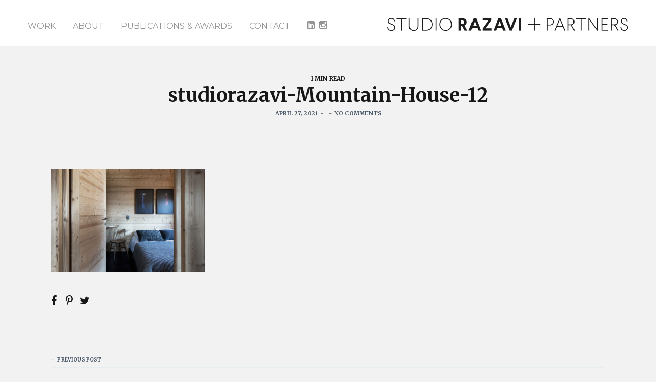

--- FILE ---
content_type: text/html; charset=UTF-8
request_url: https://studiorazavi.com/portfolios/mountain-house/studiorazavi-mountain-house-12/
body_size: 17300
content:
<!doctype html>
<!--[if lt IE 7]> <html class="no-js lt-ie9 lt-ie8 lt-ie7" lang="en-US"> <![endif]-->
<!--[if IE 7]>    <html class="no-js lt-ie9 lt-ie8" lang="en-US"> <![endif]-->
<!--[if IE 8]>    <html class="no-js lt-ie9" lang="en-US"> <![endif]-->
<!--[if gt IE 8]><!-->
<html class="no-js" lang="en-US"> <!--<![endif]-->
	<head>
		<meta http-equiv="Content-Type" content="text/html; charset=utf-8" />
		<title>studiorazavi-Mountain-House-12 - STUDIO RAZAVI + PARTNERS</title>
		<meta name="viewport" content="width=device-width, initial-scale = 1.0, maximum-scale=1.0, user-scalable=no" /><link rel="shortcut icon" href="https://studiorazavi.com/wp-content/uploads/2025/07/round-icon-scaled.png"><meta name='robots' content='index, follow, max-image-preview:large, max-snippet:-1, max-video-preview:-1' />
	<style>img:is([sizes="auto" i], [sizes^="auto," i]) { contain-intrinsic-size: 3000px 1500px }</style>
	
	<!-- This site is optimized with the Yoast SEO plugin v26.5 - https://yoast.com/wordpress/plugins/seo/ -->
	<link rel="canonical" href="https://studiorazavi.com/portfolios/mountain-house/studiorazavi-mountain-house-12/" />
	<meta property="og:locale" content="en_US" />
	<meta property="og:type" content="article" />
	<meta property="og:title" content="studiorazavi-Mountain-House-12 - STUDIO RAZAVI + PARTNERS" />
	<meta property="og:url" content="https://studiorazavi.com/portfolios/mountain-house/studiorazavi-mountain-house-12/" />
	<meta property="og:site_name" content="STUDIO RAZAVI + PARTNERS" />
	<meta property="article:publisher" content="https://www.facebook.com/studiorazaviarchitecture/?fref=ts" />
	<meta property="og:image" content="https://studiorazavi.com/portfolios/mountain-house/studiorazavi-mountain-house-12" />
	<meta property="og:image:width" content="1637" />
	<meta property="og:image:height" content="1092" />
	<meta property="og:image:type" content="image/jpeg" />
	<meta name="twitter:card" content="summary_large_image" />
	<script type="application/ld+json" class="yoast-schema-graph">{"@context":"https://schema.org","@graph":[{"@type":"WebPage","@id":"https://studiorazavi.com/portfolios/mountain-house/studiorazavi-mountain-house-12/","url":"https://studiorazavi.com/portfolios/mountain-house/studiorazavi-mountain-house-12/","name":"studiorazavi-Mountain-House-12 - STUDIO RAZAVI + PARTNERS","isPartOf":{"@id":"https://studiorazavi.com/#website"},"primaryImageOfPage":{"@id":"https://studiorazavi.com/portfolios/mountain-house/studiorazavi-mountain-house-12/#primaryimage"},"image":{"@id":"https://studiorazavi.com/portfolios/mountain-house/studiorazavi-mountain-house-12/#primaryimage"},"thumbnailUrl":"https://studiorazavi.com/wp-content/uploads/2014/02/studiorazavi-Mountain-House-12.jpg","datePublished":"2021-04-27T14:43:41+00:00","breadcrumb":{"@id":"https://studiorazavi.com/portfolios/mountain-house/studiorazavi-mountain-house-12/#breadcrumb"},"inLanguage":"en-US","potentialAction":[{"@type":"ReadAction","target":["https://studiorazavi.com/portfolios/mountain-house/studiorazavi-mountain-house-12/"]}]},{"@type":"ImageObject","inLanguage":"en-US","@id":"https://studiorazavi.com/portfolios/mountain-house/studiorazavi-mountain-house-12/#primaryimage","url":"https://studiorazavi.com/wp-content/uploads/2014/02/studiorazavi-Mountain-House-12.jpg","contentUrl":"https://studiorazavi.com/wp-content/uploads/2014/02/studiorazavi-Mountain-House-12.jpg","width":1637,"height":1092},{"@type":"BreadcrumbList","@id":"https://studiorazavi.com/portfolios/mountain-house/studiorazavi-mountain-house-12/#breadcrumb","itemListElement":[{"@type":"ListItem","position":1,"name":"Home","item":"https://studiorazavi.com/"},{"@type":"ListItem","position":2,"name":"Mountain House","item":"https://studiorazavi.com/portfolios/mountain-house/"},{"@type":"ListItem","position":3,"name":"studiorazavi-Mountain-House-12"}]},{"@type":"WebSite","@id":"https://studiorazavi.com/#website","url":"https://studiorazavi.com/","name":"studio razavi + partners","description":"studio razavi is an architecture practice with offices in Paris and New York. STUDIO RAZAVI est une agence d&#039;architecture basée à Paris et à New York","publisher":{"@id":"https://studiorazavi.com/#organization"},"potentialAction":[{"@type":"SearchAction","target":{"@type":"EntryPoint","urlTemplate":"https://studiorazavi.com/?s={search_term_string}"},"query-input":{"@type":"PropertyValueSpecification","valueRequired":true,"valueName":"search_term_string"}}],"inLanguage":"en-US"},{"@type":"Organization","@id":"https://studiorazavi.com/#organization","name":"studio razavi + partners","url":"https://studiorazavi.com/","logo":{"@type":"ImageObject","inLanguage":"en-US","@id":"https://studiorazavi.com/#/schema/logo/image/","url":"https://studiorazavi.com/wp-content/uploads/2024/03/studio-razavi-partners.png","contentUrl":"https://studiorazavi.com/wp-content/uploads/2024/03/studio-razavi-partners.png","width":472,"height":29,"caption":"studio razavi + partners"},"image":{"@id":"https://studiorazavi.com/#/schema/logo/image/"},"sameAs":["https://www.facebook.com/studiorazaviarchitecture/?fref=ts","https://www.instagram.com/studiorazavi/"]}]}</script>
	<!-- / Yoast SEO plugin. -->


<link rel='dns-prefetch' href='//www.googletagmanager.com' />
<link rel='dns-prefetch' href='//fonts.googleapis.com' />
<link rel="alternate" type="application/rss+xml" title="STUDIO RAZAVI + PARTNERS &raquo; Feed" href="https://studiorazavi.com/feed/" />
<link rel="alternate" type="application/rss+xml" title="STUDIO RAZAVI + PARTNERS &raquo; Comments Feed" href="https://studiorazavi.com/comments/feed/" />
<link rel="alternate" type="application/rss+xml" title="STUDIO RAZAVI + PARTNERS &raquo; studiorazavi-Mountain-House-12 Comments Feed" href="https://studiorazavi.com/portfolios/mountain-house/studiorazavi-mountain-house-12/feed/" />
<script type="text/javascript">
/* <![CDATA[ */
window._wpemojiSettings = {"baseUrl":"https:\/\/s.w.org\/images\/core\/emoji\/16.0.1\/72x72\/","ext":".png","svgUrl":"https:\/\/s.w.org\/images\/core\/emoji\/16.0.1\/svg\/","svgExt":".svg","source":{"concatemoji":"https:\/\/studiorazavi.com\/wp-includes\/js\/wp-emoji-release.min.js?ver=6.8.3"}};
/*! This file is auto-generated */
!function(s,n){var o,i,e;function c(e){try{var t={supportTests:e,timestamp:(new Date).valueOf()};sessionStorage.setItem(o,JSON.stringify(t))}catch(e){}}function p(e,t,n){e.clearRect(0,0,e.canvas.width,e.canvas.height),e.fillText(t,0,0);var t=new Uint32Array(e.getImageData(0,0,e.canvas.width,e.canvas.height).data),a=(e.clearRect(0,0,e.canvas.width,e.canvas.height),e.fillText(n,0,0),new Uint32Array(e.getImageData(0,0,e.canvas.width,e.canvas.height).data));return t.every(function(e,t){return e===a[t]})}function u(e,t){e.clearRect(0,0,e.canvas.width,e.canvas.height),e.fillText(t,0,0);for(var n=e.getImageData(16,16,1,1),a=0;a<n.data.length;a++)if(0!==n.data[a])return!1;return!0}function f(e,t,n,a){switch(t){case"flag":return n(e,"\ud83c\udff3\ufe0f\u200d\u26a7\ufe0f","\ud83c\udff3\ufe0f\u200b\u26a7\ufe0f")?!1:!n(e,"\ud83c\udde8\ud83c\uddf6","\ud83c\udde8\u200b\ud83c\uddf6")&&!n(e,"\ud83c\udff4\udb40\udc67\udb40\udc62\udb40\udc65\udb40\udc6e\udb40\udc67\udb40\udc7f","\ud83c\udff4\u200b\udb40\udc67\u200b\udb40\udc62\u200b\udb40\udc65\u200b\udb40\udc6e\u200b\udb40\udc67\u200b\udb40\udc7f");case"emoji":return!a(e,"\ud83e\udedf")}return!1}function g(e,t,n,a){var r="undefined"!=typeof WorkerGlobalScope&&self instanceof WorkerGlobalScope?new OffscreenCanvas(300,150):s.createElement("canvas"),o=r.getContext("2d",{willReadFrequently:!0}),i=(o.textBaseline="top",o.font="600 32px Arial",{});return e.forEach(function(e){i[e]=t(o,e,n,a)}),i}function t(e){var t=s.createElement("script");t.src=e,t.defer=!0,s.head.appendChild(t)}"undefined"!=typeof Promise&&(o="wpEmojiSettingsSupports",i=["flag","emoji"],n.supports={everything:!0,everythingExceptFlag:!0},e=new Promise(function(e){s.addEventListener("DOMContentLoaded",e,{once:!0})}),new Promise(function(t){var n=function(){try{var e=JSON.parse(sessionStorage.getItem(o));if("object"==typeof e&&"number"==typeof e.timestamp&&(new Date).valueOf()<e.timestamp+604800&&"object"==typeof e.supportTests)return e.supportTests}catch(e){}return null}();if(!n){if("undefined"!=typeof Worker&&"undefined"!=typeof OffscreenCanvas&&"undefined"!=typeof URL&&URL.createObjectURL&&"undefined"!=typeof Blob)try{var e="postMessage("+g.toString()+"("+[JSON.stringify(i),f.toString(),p.toString(),u.toString()].join(",")+"));",a=new Blob([e],{type:"text/javascript"}),r=new Worker(URL.createObjectURL(a),{name:"wpTestEmojiSupports"});return void(r.onmessage=function(e){c(n=e.data),r.terminate(),t(n)})}catch(e){}c(n=g(i,f,p,u))}t(n)}).then(function(e){for(var t in e)n.supports[t]=e[t],n.supports.everything=n.supports.everything&&n.supports[t],"flag"!==t&&(n.supports.everythingExceptFlag=n.supports.everythingExceptFlag&&n.supports[t]);n.supports.everythingExceptFlag=n.supports.everythingExceptFlag&&!n.supports.flag,n.DOMReady=!1,n.readyCallback=function(){n.DOMReady=!0}}).then(function(){return e}).then(function(){var e;n.supports.everything||(n.readyCallback(),(e=n.source||{}).concatemoji?t(e.concatemoji):e.wpemoji&&e.twemoji&&(t(e.twemoji),t(e.wpemoji)))}))}((window,document),window._wpemojiSettings);
/* ]]> */
</script>
<style id='wp-emoji-styles-inline-css' type='text/css'>

	img.wp-smiley, img.emoji {
		display: inline !important;
		border: none !important;
		box-shadow: none !important;
		height: 1em !important;
		width: 1em !important;
		margin: 0 0.07em !important;
		vertical-align: -0.1em !important;
		background: none !important;
		padding: 0 !important;
	}
</style>
<link rel='stylesheet' id='wp-block-library-css' href='https://studiorazavi.com/wp-includes/css/dist/block-library/style.min.css?ver=6.8.3' type='text/css' media='all' />
<style id='classic-theme-styles-inline-css' type='text/css'>
/*! This file is auto-generated */
.wp-block-button__link{color:#fff;background-color:#32373c;border-radius:9999px;box-shadow:none;text-decoration:none;padding:calc(.667em + 2px) calc(1.333em + 2px);font-size:1.125em}.wp-block-file__button{background:#32373c;color:#fff;text-decoration:none}
</style>
<style id='restrict-content-pro-content-upgrade-redirect-style-inline-css' type='text/css'>
.wp-block-restrict-content-pro-content-upgrade-redirect .wp-block-button__width-25{width:calc(25% - .5rem)}.wp-block-restrict-content-pro-content-upgrade-redirect .wp-block-button__width-25 .wp-block-button__link{width:100%}.wp-block-restrict-content-pro-content-upgrade-redirect .wp-block-button__width-50{width:calc(50% - .5rem)}.wp-block-restrict-content-pro-content-upgrade-redirect .wp-block-button__width-50 .wp-block-button__link{width:100%}.wp-block-restrict-content-pro-content-upgrade-redirect .wp-block-button__width-75{width:calc(75% - .5rem)}.wp-block-restrict-content-pro-content-upgrade-redirect .wp-block-button__width-75 .wp-block-button__link{width:100%}.wp-block-restrict-content-pro-content-upgrade-redirect .wp-block-button__width-100{margin-right:0;width:100%}.wp-block-restrict-content-pro-content-upgrade-redirect .wp-block-button__width-100 .wp-block-button__link{width:100%}

</style>
<style id='global-styles-inline-css' type='text/css'>
:root{--wp--preset--aspect-ratio--square: 1;--wp--preset--aspect-ratio--4-3: 4/3;--wp--preset--aspect-ratio--3-4: 3/4;--wp--preset--aspect-ratio--3-2: 3/2;--wp--preset--aspect-ratio--2-3: 2/3;--wp--preset--aspect-ratio--16-9: 16/9;--wp--preset--aspect-ratio--9-16: 9/16;--wp--preset--color--black: #000000;--wp--preset--color--cyan-bluish-gray: #abb8c3;--wp--preset--color--white: #ffffff;--wp--preset--color--pale-pink: #f78da7;--wp--preset--color--vivid-red: #cf2e2e;--wp--preset--color--luminous-vivid-orange: #ff6900;--wp--preset--color--luminous-vivid-amber: #fcb900;--wp--preset--color--light-green-cyan: #7bdcb5;--wp--preset--color--vivid-green-cyan: #00d084;--wp--preset--color--pale-cyan-blue: #8ed1fc;--wp--preset--color--vivid-cyan-blue: #0693e3;--wp--preset--color--vivid-purple: #9b51e0;--wp--preset--gradient--vivid-cyan-blue-to-vivid-purple: linear-gradient(135deg,rgba(6,147,227,1) 0%,rgb(155,81,224) 100%);--wp--preset--gradient--light-green-cyan-to-vivid-green-cyan: linear-gradient(135deg,rgb(122,220,180) 0%,rgb(0,208,130) 100%);--wp--preset--gradient--luminous-vivid-amber-to-luminous-vivid-orange: linear-gradient(135deg,rgba(252,185,0,1) 0%,rgba(255,105,0,1) 100%);--wp--preset--gradient--luminous-vivid-orange-to-vivid-red: linear-gradient(135deg,rgba(255,105,0,1) 0%,rgb(207,46,46) 100%);--wp--preset--gradient--very-light-gray-to-cyan-bluish-gray: linear-gradient(135deg,rgb(238,238,238) 0%,rgb(169,184,195) 100%);--wp--preset--gradient--cool-to-warm-spectrum: linear-gradient(135deg,rgb(74,234,220) 0%,rgb(151,120,209) 20%,rgb(207,42,186) 40%,rgb(238,44,130) 60%,rgb(251,105,98) 80%,rgb(254,248,76) 100%);--wp--preset--gradient--blush-light-purple: linear-gradient(135deg,rgb(255,206,236) 0%,rgb(152,150,240) 100%);--wp--preset--gradient--blush-bordeaux: linear-gradient(135deg,rgb(254,205,165) 0%,rgb(254,45,45) 50%,rgb(107,0,62) 100%);--wp--preset--gradient--luminous-dusk: linear-gradient(135deg,rgb(255,203,112) 0%,rgb(199,81,192) 50%,rgb(65,88,208) 100%);--wp--preset--gradient--pale-ocean: linear-gradient(135deg,rgb(255,245,203) 0%,rgb(182,227,212) 50%,rgb(51,167,181) 100%);--wp--preset--gradient--electric-grass: linear-gradient(135deg,rgb(202,248,128) 0%,rgb(113,206,126) 100%);--wp--preset--gradient--midnight: linear-gradient(135deg,rgb(2,3,129) 0%,rgb(40,116,252) 100%);--wp--preset--font-size--small: 13px;--wp--preset--font-size--medium: 20px;--wp--preset--font-size--large: 36px;--wp--preset--font-size--x-large: 42px;--wp--preset--spacing--20: 0.44rem;--wp--preset--spacing--30: 0.67rem;--wp--preset--spacing--40: 1rem;--wp--preset--spacing--50: 1.5rem;--wp--preset--spacing--60: 2.25rem;--wp--preset--spacing--70: 3.38rem;--wp--preset--spacing--80: 5.06rem;--wp--preset--shadow--natural: 6px 6px 9px rgba(0, 0, 0, 0.2);--wp--preset--shadow--deep: 12px 12px 50px rgba(0, 0, 0, 0.4);--wp--preset--shadow--sharp: 6px 6px 0px rgba(0, 0, 0, 0.2);--wp--preset--shadow--outlined: 6px 6px 0px -3px rgba(255, 255, 255, 1), 6px 6px rgba(0, 0, 0, 1);--wp--preset--shadow--crisp: 6px 6px 0px rgba(0, 0, 0, 1);}:where(.is-layout-flex){gap: 0.5em;}:where(.is-layout-grid){gap: 0.5em;}body .is-layout-flex{display: flex;}.is-layout-flex{flex-wrap: wrap;align-items: center;}.is-layout-flex > :is(*, div){margin: 0;}body .is-layout-grid{display: grid;}.is-layout-grid > :is(*, div){margin: 0;}:where(.wp-block-columns.is-layout-flex){gap: 2em;}:where(.wp-block-columns.is-layout-grid){gap: 2em;}:where(.wp-block-post-template.is-layout-flex){gap: 1.25em;}:where(.wp-block-post-template.is-layout-grid){gap: 1.25em;}.has-black-color{color: var(--wp--preset--color--black) !important;}.has-cyan-bluish-gray-color{color: var(--wp--preset--color--cyan-bluish-gray) !important;}.has-white-color{color: var(--wp--preset--color--white) !important;}.has-pale-pink-color{color: var(--wp--preset--color--pale-pink) !important;}.has-vivid-red-color{color: var(--wp--preset--color--vivid-red) !important;}.has-luminous-vivid-orange-color{color: var(--wp--preset--color--luminous-vivid-orange) !important;}.has-luminous-vivid-amber-color{color: var(--wp--preset--color--luminous-vivid-amber) !important;}.has-light-green-cyan-color{color: var(--wp--preset--color--light-green-cyan) !important;}.has-vivid-green-cyan-color{color: var(--wp--preset--color--vivid-green-cyan) !important;}.has-pale-cyan-blue-color{color: var(--wp--preset--color--pale-cyan-blue) !important;}.has-vivid-cyan-blue-color{color: var(--wp--preset--color--vivid-cyan-blue) !important;}.has-vivid-purple-color{color: var(--wp--preset--color--vivid-purple) !important;}.has-black-background-color{background-color: var(--wp--preset--color--black) !important;}.has-cyan-bluish-gray-background-color{background-color: var(--wp--preset--color--cyan-bluish-gray) !important;}.has-white-background-color{background-color: var(--wp--preset--color--white) !important;}.has-pale-pink-background-color{background-color: var(--wp--preset--color--pale-pink) !important;}.has-vivid-red-background-color{background-color: var(--wp--preset--color--vivid-red) !important;}.has-luminous-vivid-orange-background-color{background-color: var(--wp--preset--color--luminous-vivid-orange) !important;}.has-luminous-vivid-amber-background-color{background-color: var(--wp--preset--color--luminous-vivid-amber) !important;}.has-light-green-cyan-background-color{background-color: var(--wp--preset--color--light-green-cyan) !important;}.has-vivid-green-cyan-background-color{background-color: var(--wp--preset--color--vivid-green-cyan) !important;}.has-pale-cyan-blue-background-color{background-color: var(--wp--preset--color--pale-cyan-blue) !important;}.has-vivid-cyan-blue-background-color{background-color: var(--wp--preset--color--vivid-cyan-blue) !important;}.has-vivid-purple-background-color{background-color: var(--wp--preset--color--vivid-purple) !important;}.has-black-border-color{border-color: var(--wp--preset--color--black) !important;}.has-cyan-bluish-gray-border-color{border-color: var(--wp--preset--color--cyan-bluish-gray) !important;}.has-white-border-color{border-color: var(--wp--preset--color--white) !important;}.has-pale-pink-border-color{border-color: var(--wp--preset--color--pale-pink) !important;}.has-vivid-red-border-color{border-color: var(--wp--preset--color--vivid-red) !important;}.has-luminous-vivid-orange-border-color{border-color: var(--wp--preset--color--luminous-vivid-orange) !important;}.has-luminous-vivid-amber-border-color{border-color: var(--wp--preset--color--luminous-vivid-amber) !important;}.has-light-green-cyan-border-color{border-color: var(--wp--preset--color--light-green-cyan) !important;}.has-vivid-green-cyan-border-color{border-color: var(--wp--preset--color--vivid-green-cyan) !important;}.has-pale-cyan-blue-border-color{border-color: var(--wp--preset--color--pale-cyan-blue) !important;}.has-vivid-cyan-blue-border-color{border-color: var(--wp--preset--color--vivid-cyan-blue) !important;}.has-vivid-purple-border-color{border-color: var(--wp--preset--color--vivid-purple) !important;}.has-vivid-cyan-blue-to-vivid-purple-gradient-background{background: var(--wp--preset--gradient--vivid-cyan-blue-to-vivid-purple) !important;}.has-light-green-cyan-to-vivid-green-cyan-gradient-background{background: var(--wp--preset--gradient--light-green-cyan-to-vivid-green-cyan) !important;}.has-luminous-vivid-amber-to-luminous-vivid-orange-gradient-background{background: var(--wp--preset--gradient--luminous-vivid-amber-to-luminous-vivid-orange) !important;}.has-luminous-vivid-orange-to-vivid-red-gradient-background{background: var(--wp--preset--gradient--luminous-vivid-orange-to-vivid-red) !important;}.has-very-light-gray-to-cyan-bluish-gray-gradient-background{background: var(--wp--preset--gradient--very-light-gray-to-cyan-bluish-gray) !important;}.has-cool-to-warm-spectrum-gradient-background{background: var(--wp--preset--gradient--cool-to-warm-spectrum) !important;}.has-blush-light-purple-gradient-background{background: var(--wp--preset--gradient--blush-light-purple) !important;}.has-blush-bordeaux-gradient-background{background: var(--wp--preset--gradient--blush-bordeaux) !important;}.has-luminous-dusk-gradient-background{background: var(--wp--preset--gradient--luminous-dusk) !important;}.has-pale-ocean-gradient-background{background: var(--wp--preset--gradient--pale-ocean) !important;}.has-electric-grass-gradient-background{background: var(--wp--preset--gradient--electric-grass) !important;}.has-midnight-gradient-background{background: var(--wp--preset--gradient--midnight) !important;}.has-small-font-size{font-size: var(--wp--preset--font-size--small) !important;}.has-medium-font-size{font-size: var(--wp--preset--font-size--medium) !important;}.has-large-font-size{font-size: var(--wp--preset--font-size--large) !important;}.has-x-large-font-size{font-size: var(--wp--preset--font-size--x-large) !important;}
:where(.wp-block-post-template.is-layout-flex){gap: 1.25em;}:where(.wp-block-post-template.is-layout-grid){gap: 1.25em;}
:where(.wp-block-columns.is-layout-flex){gap: 2em;}:where(.wp-block-columns.is-layout-grid){gap: 2em;}
:root :where(.wp-block-pullquote){font-size: 1.5em;line-height: 1.6;}
</style>
<link rel='stylesheet' id='contact-form-7-css' href='https://studiorazavi.com/wp-content/plugins/contact-form-7/includes/css/styles.css?ver=6.1.3' type='text/css' media='all' />
<link rel='stylesheet' id='pulse_main_style-css' href='https://studiorazavi.com/wp-content/themes/pulse/css/main.css?ver=1.9.27' type='text/css' media='all' />
<style id='pulse_main_style-inline-css' type='text/css'>
#prk_hidden_bar {background-image: url(https://studiorazavi.com/wp-content/uploads/2014/02/studiorazavi-Mountain-House-12.jpg);}body{font-size:13px;}body,.regular_font,input,textarea {font-family:'Merriweather', serif;}#calendar_wrap caption,.header_font,.sod_select,.vc_tta-tabs-list {font-family:'Merriweather', serif;}.pulse_blog_uppercased {
                text-transform:uppercase;}.custom_font,.custom_font .header_font,.custom_font.header_font,.extra_font,.custom_font .extra_font,.custom_font.extra_font {font-style:italic;font-family:'Montserrat', sans-serif}.colored_theme_button,.theme_button,.colored_theme_button input,.theme_button input,.ghost_theme_button,.vc_btn,.prk_button_like {
                font-family:'Merriweather', serif;}.pls_drop_cap:first-letter {font-size:52px;}#pls_comments,.prk_inner_block {max-width: 11872px;}.blog_limited_width {max-width: 1080px;}#pulse_header_background,#pulse_header_inner,#pulse_header_inner>div,#pulse_main_menu .pulse-menu-ul>li,#pulse_main_menu,#pls_side_menu,#pulse_mm_inner {height:90px;}#pulse_main_menu .pulse-menu-ul>li>a {height:90px;line-height:90px;}.prk_menu_sized,.pulse-menu-ul {font-style:normal;}.prk_menu_sized>li>a,.pulse-menu-ul>li>a {font-weight:600;font-size:16px;}#pulse_main_menu .pulse-menu-ul>li>a .pulse_menu_main {margin-top:6px;}.pulse-menu-ul>li>a,#prk_menu_loupe,#menu_social_nets>a {color:#939393;}.pulse-menu-ul>li>a:hover,#prk_menu_loupe:hover,#menu_social_nets>a:hover,.pulse-menu-ul>li.active>a {color:#000000;}.pulse-menu-ul .sub-menu li {border-bottom: 1px solid #272930;}.pulse-menu-ul .sub-menu li a {font-weight:400;font-size:12px;height:36px;line-height:36px;color:#FFFFFF;background-color:#212427}#pulse_main_menu .pulse_hover_sub.menu-item-has-children>a:before {background-color: #969696;}.pulse-menu-ul .sub-menu li>a:hover {color:#969696;}.pulse_menu_sub {font-style:italic;font-weight:400;font-size:10px;top:36px;color:#a8a8a8;}.pulse_forced_menu #pulse_ajax_container {margin-top:90px;}#pulse_header_background {background-color: #ffffff;background-color:rgba(255, 255, 255 ,1);;}#pulse_logos_wrapper {margin-top:34px;}.prk_menu_block {background-color: #939393;}.prk_menu_block:after,.pulse-menu-ul>li>a:before {background-color: #000000;}#prk_sidebar_trigger.hover_trigger .prk_menu_block {background-color: #1c1c1c;}.pulse_forced_menu #pulse_logos_wrapper {margin-top:33px;}.pls_hide_nav #pulse_header_section,.pls_hide_nav #pulse_header_background {margin-top:-90px;}#menu_social_nets {margin-top: -7px;}#prk_blocks_wrapper {top:45px;}.pulse-menu-ul a {padding-left:16px;padding-right:16px;}.st_logo_on_left #pulse_logos_wrapper {margin-right:32px;}.st_logo_on_right #pulse_logos_wrapper {margin-left:32px;}.st_logo_on_right #pulse_logos_wrapper {margin-left:32px;}.st_menu_on_right #prk_sidebar_trigger,.st_menu_on_right #prk_menu_loupe,.st_menu_on_right #pls_side_menu {margin-left:16px;}.st_menu_on_left #prk_sidebar_trigger,.st_menu_on_left #prk_menu_loupe,.st_menu_on_left #pls_side_menu {margin-right:16px;}.st_menu_on_right #menu_social_nets {margin-left: 11px;}.st_menu_on_left #menu_social_nets {margin-right: 11px;}.st_menu_on_right .pulse-menu-ul>li.menu-item-has-children:last-child>a {margin-right:-16px;}.st_menu_on_left .pulse-menu-ul>li.menu-item-has-children:first-child>a {margin-left:-16px;}.st_menu_on_right .pulse-menu-ul>li:last-child>a:before {right:-16px;};.st_menu_on_left .pulse-menu-ul>li:first-child>a:before {left:-16px;}.pulse_forced_menu #pulse_main_menu .pulse-menu-ul>li>a,.pulse_collapsed_menu#pulse_main_menu .pulse-menu-ul>li>a,.pulse_collapsed_menu#prk_menu_loupe,.pulse_forced_menu #prk_menu_loupe,.pulse_collapsed_menu#menu_social_nets>a,.pulse_forced_menu #menu_social_nets>a {color:#939393;}.pulse_forced_menu #pulse_main_menu .pulse-menu-ul>li>a:hover,.pulse_collapsed_menu #pulse_main_menu .pulse-menu-ul>li>a:hover,.pulse_collapsed_menu #prk_menu_loupe:hover,.pulse_forced_menu #prk_menu_loupe:hover,.pulse_collapsed_menu #menu_social_nets>a:hover,.pulse_forced_menu #menu_social_nets>a:hover,.pulse_collapsed_menu #pulse_main_menu .pulse-menu-ul>li.active>a,.pulse_forced_menu #pulse_main_menu .pulse-menu-ul>li.active>a {color:#1c1c1c;}.pulse_collapsed_menu#pulse_header_background,#pulse_header_inner.pulse_collapsed_menu,.pulse_collapsed_menu#pulse_header_inner>div,.pulse_collapsed_menu#pulse_main_menu .pulse-menu-ul>li,.pulse_collapsed_menu#nav-main,.pulse_collapsed_menu#pulse_main_menu,.pulse_collapsed_menu#pls_side_menu,.menu_at_top #pulse_header_background,.menu_at_top #pulse_header_inner,.menu_at_top #pulse_header_inner>div,.pulse_collapsed_menu #pulse_mm_inner {height:72px;}.menu_at_top .pulse_forced_menu #pulse_ajax_container {margin-top: 72px;}.pulse_collapsed_menu#pulse_main_menu .pulse-menu-ul>li>a {height:72px;line-height:72px;}.pulse_forced_menu #pulse_header_background, .pulse_collapsed_menu#pulse_header_background,.menu_at_top #pulse_header_background {background-color: #ffffff;background-color:rgba(255, 255, 255 ,0.98);}.pulse_collapsed_menu .prk_menu_block, .pulse_forced_menu .prk_menu_block,.menu_at_top .prk_menu_block {background-color: #939393;}.pulse_collapsed_menu .prk_menu_block:after, .pulse_forced_menu .prk_menu_block:after,.pulse_collapsed_menu .pulse-menu-ul>li>a:before,.pulse_forced_menu .pulse-menu-ul>li>a:before, .menu_at_top .prk_menu_block:after {background-color: #1c1c1c;}.pulse_collapsed_menu #pulse_logos_wrapper,.pulse_collapsed_menu.pulse_forced_menu #pulse_logos_wrapper,.menu_at_top #pulse_logos_wrapper {margin-top:24px;}.pulse_collapsed_menu #prk_sidebar_trigger.hover_trigger .prk_menu_block,.pulse_forced_menu #prk_sidebar_trigger.hover_trigger .prk_menu_block {background-color:#1c1c1c}.pulse_collapsed_menu #prk_blocks_wrapper,.menu_at_top #prk_blocks_wrapper {top:36px;}#pulse_header_background {border-bottom:1px solid rgba(255, 255, 255 ,1);}.pulse_forced_menu #pulse_header_background, #pulse_header_background.pulse_collapsed_menu,.menu_at_top #pulse_header_background {border-bottom:1px solid rgba(255, 255, 255 ,0.98);}#prk_hidden_menu a,#prk_hidden_menu {color:#000000;}.pulse_showing_menu #prk_hidden_menu a:hover {color:#000000;}.pulse_showing_menu .prk_menu_block, .pulse_showing_menu .prk_menu_block:after {background-color:#000000;}.pulse_theme.pulse_showing_menu #pulse_header_background,.pulse_theme.pulse_showing_menu #pulse_header_inner,.pulse_theme.pulse_showing_menu #pulse_header_inner>div,.pulse_theme.pulse_showing_menu #pulse_main_menu .pulse-menu-ul>li,.pulse_theme.pulse_showing_menu #pulse_main_menu {height:90px;}.pulse_theme.pulse_showing_menu #pulse_main_menu .pulse-menu-ul>li>a {height:90px;line-height:90px;}.pulse_theme.pulse_showing_menu #pulse_logos_wrapper {margin-top:34px;}.pulse_showing_menu #body_hider {background-color:rgba(51, 48, 56 ,0.97);}#prk_footer_wrapper {background-color:#2B2F32;font-size:13px;}#prk_footer_sidebar .simple_line {border-bottom-color: rgba(140, 148, 153 ,0.2);}#prk_footer_sidebar table {border-top-color: rgba(140, 148, 153 ,0.2);}#prk_footer_sidebar table {border-left-color: rgba(140, 148, 153 ,0.2);}#prk_footer_sidebar .pirenko_highlighted,#pulse_main_wrapper #prk_footer_sidebar .tagcloud a, #pulse_main_wrapper #prk_footer_sidebar #wp-calendar th, #pulse_main_wrapper #prk_footer_sidebar #wp-calendar td {border-color: rgba(140, 148, 153 ,0.2);}#prk_footer_sidebar ::-webkit-input-placeholder {color: #8C9499;}#prk_footer_sidebar :-moz-placeholder {color: #8C9499;}#prk_footer_sidebar ::-moz-placeholder {color: #8C9499;}#prk_footer_sidebar :-ms-input-placeholder {color: #8C9499;}#prk_footer_sidebar .zero_color,#prk_footer_sidebar a.zero_color,#prk_footer_sidebar .zero_color a,#pulse_main_wrapper #prk_footer .prk_twt_body .twt_in a.body_colored,#prk_footer_sidebar a.twitter_time {color:#ffffff;}#prk_footer_sidebar,#prk_footer_sidebar a,#prk_after_widgets,#prk_footer_sidebar #prk_after_widgets a,#prk_footer_sidebar .pirenko_highlighted,#prk_footer_wrapper .small_headings_color,#pulse_main_wrapper #prk_footer_sidebar .tagcloud a,#pulse_main_wrapper #prk_footer_sidebar a.body_colored {color:#8C9499;}#prk_after_widgets {background-color:#212427;}.pulse_showing_search #search_hider {background-color:rgba(17, 17, 17 ,0.95);}#top_form_close,#searchform_top .pirenko_highlighted {color:#f2f2f2;}#searchform_top ::-webkit-input-placeholder {color: #f2f2f2;}#searchform_top :-moz-placeholder {color: #f2f2f2;}#searchform_top ::-moz-placeholder {color: #f2f2f2;}#searchform_top :-ms-input-placeholder {color: #f2f2f2;}#pulse_main_wrapper #searchform_top .pirenko_highlighted:focus {color:#f2f2f2;}#prk_hidden_menu a:hover,#top_form_close:hover {color:#9babb3;}#dotted_navigation li:before {background-color: #FFFFFF}#dotted_navigation li>a {color: #9babb3}#dotted_navigation li:hover:before {background-color: #9babb3}.blog_info_wrapper, .blog_info_wrapper .zero_color, .blog_info_wrapper .zero_color a, .blog_info_wrapper a.zero_color, .pls_featured_header #single_blog_info,.pls_featured_header #single_blog_info .zero_color, .pls_featured_header #single_blog_info .small_headings_color,.pls_featured_header #single_blog_info .small_headings_color a {color:#ffffff;}.topped_content.vertical_forced_row>.columns>div {padding-top:90px;}.pls_featured_header #single_blog_info .theme_button a {border-color:#ffffff;}.body_bk_color,.pls_thumb_tag {color:#ffffff;}.grid_colored_block {background-color: rgba(17, 17, 17 ,0.85);}.pulse_liner {border-bottom-color:#9babb3;}.prk_grid-button .prk_grid {background: #485767;color: #485767;}.prk_grid-button.prk_rearrange:hover .prk_grid {background: #9babb3;color: #9babb3;}.pls_thumb_tag {background-color:#9babb3;}.colored_theme_button input,.colored_theme_button a,.theme_button input,.theme_button a,.ghost_theme_button a {text-transform:uppercase;}#pulse_main_wrapper .colored_theme_button input,#pulse_main_wrapper .colored_theme_button a,#pulse_main_wrapper .theme_button input,#pulse_main_wrapper .theme_button a,#pulse_main_wrapper .ghost_theme_button a {-webkit-border-radius: 0px;border-radius: 0px;border-width: 1px;color:#FFFFFF}.theme_button input,.theme_button a,.theme_button.pls_button_off a:hover {background-color:#27394A;border-color:#27394A;}.theme_button input:hover,.theme_button a:hover,#pulse_main_wrapper .prk_buttons_list .theme_button a:hover,#pulse_main_wrapper .tagcloud a:hover,#single_blog_info .theme_button a:hover {background-color:#9babb3;border-color:#9babb3;}.colored_theme_button input,.colored_theme_button a,.prk_minimal_button>span.current {background-color:#9babb3;border-color:#9babb3;}.colored_theme_button input:hover,.colored_theme_button a:hover {background-color:#27394A;border-color:#27394A;}#pulse_main_wrapper .prk_buttons_list .theme_button a,#pulse_main_wrapper .tagcloud a {background-color:transparent;border-color:#E7EEF0;color:#3f3f3f}.ghost_theme_button a {border-color:#27394A;color:#27394A}.ghost_theme_button a:hover {color:#f2f2f2;background-color:#27394A;}.ghost_theme_button.colored a,.social_img_wrp.pulse_envelope-o {border-color:#9babb3;color:#9babb3}.ghost_theme_button.colored a:hover {color:#27394A;background-color:#9babb3;}#pulse_main_wrapper .theme_button a:hover,#pulse_main_wrapper .colored_theme_button a:hover,#pulse_main_wrapper .tagcloud a:hover,#pulse_main_wrapper #prk_footer_sidebar .tagcloud a:hover {color:#FFFFFF}body,#pulse_ajax_container,.pls_bk_site,.pulse_theme .mfp-bg,.featured_owl,.sod_select:after,.sod_select,.sod_select .sod_list_wrapper,.folio_always_title_only .centerized_father, .folio_always_title_and_skills .centerized_father {background-color:#f2f2f2;}body,.body_colored,.body_colored a,a.body_colored {color:#3f3f3f;}.zero_color,a.zero_color,.zero_color a,.vc_tta-accordion a,.vc_tta-accordion a:hover,.pulse_folio_filter ul li a:hover, .pulse_blog_filter ul li a:hover,.pulse_folio_filter ul li.active a, .pulse_blog_filter ul li.active a,.folio_always_title_and_skills .prk_ttl .body_bk_color {color:#171717;}a,a:hover, #prk_hidden_bar a:hover,a.small_headings_color:hover,.small_headings_color a:hover,a.zero_color:hover,.zero_color a:hover,.small_headings_color a.not_zero_color,.not_zero_color,#prk_footer_sidebar a:hover,#prk_after_widgets a:hover,#pulse_main_wrapper #prk_footer .prk_twt_body .twt_in a.body_colored:hover,#pulse_main_wrapper .prk_twt_ul i:hover {color:#9babb3;}.prk_caption,.prk_price_header,.prk_button_like,.pulse_envelope-o .bg_shifter {background-color:#9babb3;color:#f2f2f2}.ball-triangle-path>div {border-color:#686868;}.rectangle-bounce>div {background-color:#686868;}.site_background_colored a,a.site_background_colored,.site_background_colored,.owl-numbers,.page-prk-blog-stacked .blog_entry_li:hover .small_headings_color a,.page-prk-blog-stacked .blog_entry_li:hover .small_headings_color,.page-prk-blog-stacked .blog_entry_li:hover .body_colored,.page-prk-blog-stacked .blog_entry_li:hover .zero_color a,.page-prk-blog-stacked .blog_entry_li:hover .zero_color,.prk_minimal_button>span.current {color:#f2f2f2}a.small_headings_color,.small_headings_color a,.small_headings_color,.sod_select.open:before,.sod_select .sod_option.selected:before,.sod_select.open,.folio_always_title_and_skills .inner_skills.body_bk_color {color:#485767;}.sod_select .sod_option.active {background-color:rgba(72, 87, 103 ,0.15);}.pulse_folio_filter ul li, .pulse_blog_filter ul li {background-color:#F0F0F0;}.blog_fader_grid {background-color:rgba(17, 17, 17 ,0.6);}.pls_lback {background-color:#9babb3;color:#f2f2f2;}#pulse_classic_blog .soundcloud-container, #pulse_classic_blog .video-container, #pulse_classic_blog .blog_top_image,#pulse_ajax_inner .recentposts_ul_slider .masonry_inner, #pulse_ajax_inner .recentposts_ul_shortcode .masonry_inner,#pulse_ajax_inner .masonry_blog .masonry_inner {border-top-color:#9babb3;}ol.commentlist>li,#wp-calendar th,#wp-calendar td,.simple_line,.pulse_theme .testimonials_stack .item {border-bottom: 1px solid #E7EEF0;}.prk_bordered_top,table {border-top: 1px solid #E7EEF0;}.prk_bordered_bottom,.prk_vc_title:before,.prk_vc_title:after,th,td {border-bottom: 1px solid #E7EEF0;}.prk_bordered_right,th,td {border-right: 1px solid #E7EEF0;}.prk_bordered_left,table {border-left: 1px solid #E7EEF0;}.prk_bordered,.prk_minimal_button a, .prk_minimal_button span, .prk_minimal_button input {border: 1px solid #E7EEF0;}#in_touch:before {background-color: #E7EEF0;}.sod_select,.sod_select:hover,.sod_select.open,.sod_select .sod_list_wrapper {border: 1px solid #E7EEF0;}.pirenko_highlighted {border: 1px solid #E7EEF0;background-color:#ffffff;color:#3f3f3f;}#top_form_close,#searchform_top .pirenko_highlighted {color:#f2f2f2;}.pirenko_highlighted::-webkit-input-placeholder {color: #3f3f3f;}.pirenko_highlighted:-moz-placeholder {color: #3f3f3f;}.pirenko_highlighted::-moz-placeholder {color: #3f3f3f;}.pirenko_highlighted:-ms-input-placeholder {color: #3f3f3f;}.prk_blockquote.plain {border-left-color: #9babb3;}#pulse_main_wrapper .pirenko_highlighted:focus {border-color:rgba(155, 171, 179 ,0.65);background-color:rgba(155, 171, 179 ,0.05);color:#9babb3;}#pulse_main_wrapper .pirenko_highlighted.pls_plain:focus {border: 1px solid #E7EEF0;background-color:#ffffff;color:#3f3f3f;}.pulse_theme .vc_progress_bar .vc_single_bar {background-color:#ffffff;}.prk_author_avatar img {border:6px solid #f2f2f2;}#pulse_heading_line {border-color: #9babb3;}.prk_blockquote.pls_active_colored .in_quote:after {border-color: rgba(0,0,0,0) rgba(0,0,0,0) #f2f2f2 rgba(0,0,0,0);}.ui-accordion .ui-accordion-header,.vc_tta-tabs .vc_tta-tabs-list li,.vc_tta-accordion .vc_tta-panel .vc_tta-panel-heading {background-color:rgba(231, 238, 240 ,0.4);}.vc_tta-tabs .vc_tta-tabs-list li a,.ui-accordion .ui-accordion-header a {color:#3f3f3f;}.vc_tta-tabs .vc_tta-tabs-list li.vc_active a,.pulse_theme .vc_tta-tabs .vc_tta-tabs-list li:hover a, .ui-accordion .ui-accordion-header.ui-state-hover a,.ui-accordion .ui-accordion-header.ui-state-active a {color:#9babb3;}.ui-accordion .ui-accordion-header,.vc_tta-tabs-container .vc_tta-tabs-list li,.vc_tta-accordion .vc_tta-panel-heading, .vc_tta-panels .vc_tta-panel-body {border:1px solid #E7EEF0;}.vc_tta-accordion .vc_tta-panels .vc_tta-panel-body {border-left:1px solid #E7EEF0;border-right:1px solid #E7EEF0;}.vc_tta-panels-container .vc_tta-panel:last-child .vc_tta-panel-body {border-bottom:1px solid #E7EEF0;}.vc_tta-container .vc_tta-tabs-list .vc_tta-tab.vc_active,.vc_tta-container .vc_tta-tabs-list .vc_tta-tab:hover,.vc_tta-panels .vc_tta-panel,.vc_tta-accordion .vc_tta-panel-body {background-color:#ffffff;}.vc_tta-tabs.vc_tta-tabs-position-top .vc_tta-tabs-container .vc_tta-tabs-list li.vc_active {border-bottom:1px solid #ffffff;}.vc_tta-tabs.vc_tta-tabs-position-bottom .vc_tta-tabs-container .vc_tta-tabs-list li.vc_active {border-top:1px solid #ffffff;}.vc_tta-tabs.vc_tta-tabs-position-left .vc_tta-tabs-container .vc_tta-tabs-list li.vc_active {border-right:1px solid #ffffff;}.vc_tta-tabs.vc_tta-tabs-position-right .vc_tta-tabs-container .vc_tta-tabs-list li.vc_active {border-left:1px solid #ffffff;}@media(max-width:600px) {.vc_tta-tabs.vc_tta-tabs-position-left .vc_tta-tabs-container .vc_tta-tabs-list li.vc_active {border-right:1px solid #E7EEF0;}.vc_tta-tabs.vc_tta-tabs-position-right .vc_tta-tabs-container .vc_tta-tabs-list li.vc_active {border-left:1px solid #E7EEF0;}}.owl-page:before {background-color:#f2f2f2; border:1px solid #f2f2f2;}.pls_btn_like .owl-page:before {background-color:#27252C; border:1px solid #27252C;}.pls_multi_spinner {border: 3px solid rgba(23, 23, 23 ,0.3);border-right-color:#171717;border-left-color:#171717;}.owl-prev,.owl-next,.member_colored_block_in,.owl-controls .owl-buttons div {background-color:#27252C;}.owl-controls .site_background_colored,.member_colored_block, .member_colored_block .pulse_member_links a {color:#FFFFFF;}.testimonials_slider.owl-theme.pls_squared .owl-page.active:before {background-color:#9babb3;border-color:#9babb3;}#pls_overlayer {background-color:rgba(255, 255, 255 ,1);}#pls_ajax_portfolio .simple_line {border-bottom-color:#dedede;}#pls_ajax_portfolio .prk_bordered_top {border-top-color:#dedede;}#pls_ajax_portfolio #pls_nav_divider {border-left: 1px solid #dedede;}#pls_ajax_portfolio .prk_bordered_bottom {border-bottom-color: #dedede;}#pls_ajax_portfolio .pulse_liner {border-bottom-color:#494f55;}#pls_ajax_portfolio .prk_grid-button .prk_grid {color:#303030;background:#303030;}#pls_ajax_portfolio {color:#303030;}#pls_ajax_portfolio .prk_9_em a,#pls_ajax_portfolio .prk_9_em a:hover {color:#494f55;}#pls_ajax_portfolio .zero_color, #pls_ajax_portfolio a.zero_color,#pls_ajax_portfolio .zero_color a {color:#303030;}#pls_ajax_portfolio .small_headings_color, #pls_ajax_portfolio a.small_headings_color,#pls_ajax_portfolio .small_headings_color a {color:#acacac;}#pls_ajax_portfolio .pls_multi_spinner {border: 3px solid rgba(48, 48, 48 ,0.3);border-right-color:#303030;border-left-color:#303030;}.my-mfp-zoom-in.mfp-ready.mfp-bg {filter: alpha(opacity=95);opacity:0.95;}.pulse_theme .mfp-arrow-left,.pulse_theme .mfp-arrow-right,.pulse_theme .mfp-counter,.pulse_theme .mfp-title {color:#3f3f3f;
        }.mfp-close_inner:before,.mfp-close_inner:after{background-color:#3f3f3f;}#prk_mobile_bar .body_colored a,#prk_mobile_bar a.body_colored,#prk_mobile_bar .body_colored,#prk_mobile_bar,#prk_mobile_bar a {color: #969696; }#prk_mobile_bar a:hover,#prk_mobile_bar .active>a,#prk_mobile_bar .zero_color,#prk_mobile_bar .zero_color a {color: #ffffff;}#prk_mobile_bar #mirror_social_nets,#prk_mobile_bar_inner>.header_stack {border-bottom: 1px solid rgba(150, 150, 150 ,0.2);}#prk_mobile_bar .pirenko_highlighted {border: 1px solid rgba(150, 150, 150 ,0.2);}#prk_mobile_bar .mCSB_scrollTools .mCSB_draggerRail {background-color: rgba(150, 150, 150 ,0.2);}#prk_mobile_bar .mCSB_scrollTools .mCSB_dragger .mCSB_dragger_bar {background-color: #ffffff}#prk_mobile_bar {background-color: #111111;border-left: 1px solid #111111;}#body_hider {background-color:rgba(17, 17, 17 ,0.75);}.prk_menu_sized .sub-menu li a {font-weight:400;font-size:12px;}#pulse_to_top {color: #FFFFFF; background-color: #212427;}#pulse_to_top:hover,.pls_active_colored {background-color: #9babb3;}.pls_tmmarker{background-color: #3f3f3f;}.prk_no_composer {
                }.gf_restricted {
    text-align: center;
    padding: 40px 0px;
}

#single_page_title #single_page_teaser {
    display: none;
}

.folio_always_title_only .portfolio_entry_li.hover_trigger .grid_image, 
.folio_always_title_and_skills .portfolio_entry_li.hover_trigger .grid_image {
    opacity: 0.65;
}
.menu_at_top #pulse_logos_wrapper {margin-top:28px;}
.recentfolio_ul_wp .rz_notext .centerized_father {display:none;}

.menu_at_top #pulse_logo_after {max-width:200px;right:0px;}
.menu_at_top .st_logo_on_left #pulse_logos_wrapper, .menu_at_top .st_logo_on_right #pulse_logos_wrapper {min-width:1px !important;}

.pulse-menu-ul>li>a {
    font-weight: 200;
    font-size: 16px;
font-family: 'Montserrat', sans-serif;
}

.folio_always_title_and_skills h3.small {
    font-size: 1.4em;
    font-weight: 900;
}
body {-webkit-font-smoothing: subpixel-antialiased;}
</style>
<link rel='stylesheet' id='pulse_child_styles-css' href='https://studiorazavi.com/wp-content/themes/pulse-child/style.css?ver=1695288707' type='text/css' media='all' />
<link rel='stylesheet' id='pls_google_fonts-css' href='https://fonts.googleapis.com/css?family=Merriweather%3A400%2C300%2C700%2C400italic%2C300italic%7CMerriweather%3A400%2C300%2C700%2C400italic%2C300italic%7CMontserrat%3A400%2C700&#038;subset=latin%2Clatin-ext' type='text/css' media='all' />
<!--n2css--><!--n2js--><script type="text/javascript" src="https://studiorazavi.com/wp-includes/js/jquery/jquery.min.js?ver=3.7.1" id="jquery-core-js"></script>
<script type="text/javascript" src="https://studiorazavi.com/wp-includes/js/jquery/jquery-migrate.min.js?ver=3.4.1" id="jquery-migrate-js"></script>

<!-- Google tag (gtag.js) snippet added by Site Kit -->
<!-- Google Analytics snippet added by Site Kit -->
<script type="text/javascript" src="https://www.googletagmanager.com/gtag/js?id=GT-K546J7N" id="google_gtagjs-js" async></script>
<script type="text/javascript" id="google_gtagjs-js-after">
/* <![CDATA[ */
window.dataLayer = window.dataLayer || [];function gtag(){dataLayer.push(arguments);}
gtag("set","linker",{"domains":["studiorazavi.com"]});
gtag("js", new Date());
gtag("set", "developer_id.dZTNiMT", true);
gtag("config", "GT-K546J7N", {"googlesitekit_post_type":"attachment"});
/* ]]> */
</script>
<script></script><link rel="https://api.w.org/" href="https://studiorazavi.com/wp-json/" /><link rel="alternate" title="JSON" type="application/json" href="https://studiorazavi.com/wp-json/wp/v2/media/7554" /><link rel="EditURI" type="application/rsd+xml" title="RSD" href="https://studiorazavi.com/xmlrpc.php?rsd" />
<meta name="generator" content="WordPress 6.8.3" />
<link rel='shortlink' href='https://studiorazavi.com/?p=7554' />
<link rel="alternate" title="oEmbed (JSON)" type="application/json+oembed" href="https://studiorazavi.com/wp-json/oembed/1.0/embed?url=https%3A%2F%2Fstudiorazavi.com%2Fportfolios%2Fmountain-house%2Fstudiorazavi-mountain-house-12%2F" />
<link rel="alternate" title="oEmbed (XML)" type="text/xml+oembed" href="https://studiorazavi.com/wp-json/oembed/1.0/embed?url=https%3A%2F%2Fstudiorazavi.com%2Fportfolios%2Fmountain-house%2Fstudiorazavi-mountain-house-12%2F&#038;format=xml" />
<meta name="generator" content="Site Kit by Google 1.165.0" /><style type="text/css">.recentcomments a{display:inline !important;padding:0 !important;margin:0 !important;}</style><meta name="generator" content="Powered by WPBakery Page Builder - drag and drop page builder for WordPress."/>
<style type="text/css">.broken_link, a.broken_link {
	text-decoration: line-through;
}</style>		<style type="text/css" id="wp-custom-css">
			textarea {
  resize: none;
}
.sr_bottom_row .wpb_content_element.wpb_text_column {
	margin-top:6px;
}
.page-id-7437 #pulse_header_background, 
.page-id-7437 #pulse_header_section, 
.page-id-7437 #prk_blocks_wrapper {
	display:none !important;
}
.page-id-7437 #pulse_ajax_container {
	margin-top:0px !important;
}
.page-id-7437 #pulse_content {
	padding-top:0px !important;
}
.page-id-7437 .n2-ss-slider .n2-ss-layer {
	pointer-events:none;
}

@media only screen and (min-width: 768px) {
.sr_bottom_row .pls_outer_row>.row {
	display:flex;
	align-items:flex-end;
}
.sr_bottom_row .wpb_content_element.wpb_text_column {
	margin-bottom:0px;
}
}
@media only screen and (max-width: 767px) {
#lg-actual-size-1 {
		display:none !important;
}
}
		</style>
		<noscript><style> .wpb_animate_when_almost_visible { opacity: 1; }</style></noscript>		<meta name="p:domain_verify" content="1cf7f722c4ddb038eb4256a6431717eb"/>
	</head>
	<body class="attachment wp-singular attachment-template-default single single-attachment postid-7554 attachmentid-7554 attachment-jpeg wp-theme-pulse wp-child-theme-pulse-child pulse_theme wpb-js-composer js-comp-ver-8.2 vc_responsive">
		<div id="pulse_main_wrapper" class="pls_no_sidebar st_regular_menu st_menu_on_left st_logo_on_right prk_wait">
			<div id="prk_pint" data-media="" data-desc=""></div>
			<div id="body_hider"></div>
			<div id="pls_overlayer"></div>
			<div id="pls_loader_block" class="pls_bk_site"></div>
			<div id="pls_ajax_portfolio">
				<div id="pls_ajax_pf_inner"></div>
				<div id="pls_close_portfolio" class="prk_grid-button prk_rearrange">
                    <span class="prk_grid" style=""></span>
                </div>
			</div>
			            <div id="prk_main_loader">
                <div class="rectangle-bounce">
                    <div class="rect1"></div>
                    <div class="rect2"></div>
                    <div class="rect3"></div>
                    <div class="rect4"></div>
                    <div class="rect5"></div>
                </div>
            </div>
                    <div id="prk_mobile_bar" class="small-12">
            <div id="prk_mobile_bar_scroller">
                <div id="prk_mobile_bar_inner" class="pulse_left_align">
                                                        <div id="pls_mobile_logo">
                                        <img src="https://studiorazavi.com/wp-content/uploads/2024/03/studio-razavi-partners.png" alt="" data-width="472" width="472" height="29" /></div>
                                                            <div class="header_stack prk_mainer">
                                <ul class="mobile-menu-ul header_font"><li  class="menu-item menu-item-type-custom menu-item-object-custom"><a href="http://studiorazavi.com/home/"><div class="pulse_menu_label"><div class="pulse_menu_main">HOME</div></div></a></li>
<li  class="menu-item menu-item-type-taxonomy menu-item-object-pirenko_skills"><a href="https://studiorazavi.com/work/residential/"><div class="pulse_menu_label"><div class="pulse_menu_main">residential</div></div></a></li>
<li  class="menu-item menu-item-type-taxonomy menu-item-object-pirenko_skills"><a href="https://studiorazavi.com/work/commercial/"><div class="pulse_menu_label"><div class="pulse_menu_main">commercial</div></div></a></li>
<li  class="menu-item menu-item-type-taxonomy menu-item-object-pirenko_skills"><a href="https://studiorazavi.com/work/furniture/"><div class="pulse_menu_label"><div class="pulse_menu_main">furniture</div></div></a></li>
<li  class="menu-item menu-item-type-taxonomy menu-item-object-pirenko_skills"><a href="https://studiorazavi.com/work/exhibitions/"><div class="pulse_menu_label"><div class="pulse_menu_main">exhibitions</div></div></a></li>
<li  class="menu-item menu-item-type-post_type menu-item-object-page"><a href="https://studiorazavi.com/publications-awards/"><div class="pulse_menu_label"><div class="pulse_menu_main">PUBLICATIONS &#038; AWARDS</div></div></a></li>
<li  class="menu-item menu-item-type-taxonomy menu-item-object-pirenko_skills"><a href="https://studiorazavi.com/work/publications/"><div class="pulse_menu_label"><div class="pulse_menu_main">publications</div></div></a></li>
<li  class="menu-item menu-item-type-post_type menu-item-object-page"><a href="https://studiorazavi.com/awards/"><div class="pulse_menu_label"><div class="pulse_menu_main">awards</div></div></a></li>
<li  class="menu-item menu-item-type-post_type menu-item-object-page"><a href="https://studiorazavi.com/about/"><div class="pulse_menu_label"><div class="pulse_menu_main">about</div></div></a></li>
<li  class="menu-item menu-item-type-post_type menu-item-object-page"><a href="https://studiorazavi.com/contact/"><div class="pulse_menu_label"><div class="pulse_menu_main">CONTACT</div></div></a></li>
</ul>                            </div>
                            <div class="clearfix"></div>
                                            </div>
            </div>
        </div>
        			<div id="pulse_header_section">
				<div id="pulse_header_inner">
					<div class="small-12 columns small-centered prk_extra_pad">
						<a id="pls_home_link" href="https://studiorazavi.com/" class="pulse_anchor"><div id="pulse_logos_wrapper"><div id="pulse_logo_before"><img src="https://studiorazavi.com/wp-content/uploads/2024/03/studio-razavi-partners.png" data-width="472" alt="" width="472" height="29" /></div><div id="pulse_logo_after"><img src="https://studiorazavi.com/wp-content/uploads/2024/03/studio-razavi-partners.png" data-width="472" alt="" width="472" height="29" /></div></div></a>						<div id="prk_blocks_wrapper">
			  				<div class="prk_menu_block prk_bl1"></div>
			  				<div class="prk_menu_block prk_bl2"></div>
			  				<div class="prk_menu_block prk_bl3"></div>
			  			</div>
			  											<div id="pulse_main_menu">
									<div id="pulse_mm_inner">
									<ul class="pulse-menu-ul sf-vertical header_font"><li  class="menu-item menu-item-type-custom menu-item-object-custom menu-item-has-children"><a href="http://studiorazavi.com/home/"><div class="pulse_menu_label"><div class="pulse_menu_main">WORK</div></div></a>
<ul class="sub-menu">
	<li  class="menu-item menu-item-type-taxonomy menu-item-object-pirenko_skills"><a href="https://studiorazavi.com/work/residential/"><div class="pulse_menu_label">residential</div></a></li>
	<li  class="menu-item menu-item-type-taxonomy menu-item-object-pirenko_skills"><a href="https://studiorazavi.com/work/commercial/"><div class="pulse_menu_label">commercial</div></a></li>
	<li  class="menu-item menu-item-type-taxonomy menu-item-object-pirenko_skills"><a href="https://studiorazavi.com/work/furniture/"><div class="pulse_menu_label">furniture</div></a></li>
	<li  class="menu-item menu-item-type-taxonomy menu-item-object-pirenko_skills"><a href="https://studiorazavi.com/work/exhibitions/"><div class="pulse_menu_label">exhibitions</div></a></li>
</ul>
</li>
<li  class="menu-item menu-item-type-post_type menu-item-object-page menu-item-has-children"><a href="https://studiorazavi.com/about-who-we-are/"><div class="pulse_menu_label"><div class="pulse_menu_main">ABOUT</div></div></a>
<ul class="sub-menu">
	<li  class="menu-item menu-item-type-custom menu-item-object-custom"><a href="https://studiorazavi.com/about-who-we-are/"><div class="pulse_menu_label">biography &#038; office</div></a></li>
	<li  class="menu-item menu-item-type-custom menu-item-object-custom"><a href="http://studiorazavi.com/wp-content/uploads/2025/03/STUDIO-RAZAVI-PARTNERS-Portfolio-MARCH-2025.pdf"><div class="pulse_menu_label">download portfolio</div></a></li>
</ul>
</li>
<li  class="menu-item menu-item-type-post_type menu-item-object-page menu-item-has-children"><a href="https://studiorazavi.com/publications-awards/"><div class="pulse_menu_label"><div class="pulse_menu_main">PUBLICATIONS &#038; AWARDS</div></div></a>
<ul class="sub-menu">
	<li  class="menu-item menu-item-type-post_type menu-item-object-page"><a href="https://studiorazavi.com/publications/"><div class="pulse_menu_label">publications</div></a></li>
	<li  class="menu-item menu-item-type-post_type menu-item-object-page"><a href="https://studiorazavi.com/awards/"><div class="pulse_menu_label">awards</div></a></li>
</ul>
</li>
<li  class="menu-item menu-item-type-post_type menu-item-object-page"><a href="https://studiorazavi.com/contact/"><div class="pulse_menu_label"><div class="pulse_menu_main">CONTACT</div></div></a></li>
</ul>		  					  		</div>
		  					  	</div>
		  					  				  			<div id="pls_side_menu">
				  			            <div id="menu_social_nets" class="prk_less_opacity">
                                        <a href="https://www.linkedin.com/company/studiorazavi-architecture/mycompany/" target="_blank" data-color="#1a7696">
                        <div class="pulse_fa-linkedin-square"></div>
                        </a>
                                                <a href="https://www.instagram.com/studiorazavi/" target="_blank" data-color="#547FA2">
                        <div class="pulse_fa-instagram"></div>
                        </a>
                                    </div>
            			  			</div>
					</div>
				</div>
			</div>
			<div id="pulse_header_background"></div>
			<div id="pulse_ajax_container">
        <div id="pulse_ajax_inner" class="pls_blog_single row pulse_forced_menu" data-color="default">
                        <div id="single_blog_info" class="bottomed_content">
                <div class="small-12 columns prk_inner_block small-centered">
                        <div class="wpb_column column_container">
                                                                <div class="pulse_read header_font prk_heavier_600 prk_9_em">
                                        <a href="#pulse_content" class="pulse_anchor zero_color" data-color="default">
                                            1 MIN READ                                        </a>
                                    </div>
                                                                <h1 id="single_blog_title" class="pulse_center_align header_font zero_color prk_break_word">
                                studiorazavi-Mountain-House-12                            </h1>
                            <div id="single_post_teaser" class="pulse_center_align">
                                <div id="single_blog_meta" class="header_font prk_heavier_600 small_headings_color pulse_blog_uppercased prk_85_em">
                                    <div class="single_blog_meta_div">
                                        <div class="prk_left_floated">April 27, 2021</div>                                    </div>
                                                                            <div class="single_blog_meta_div">
                                            <div class="pir_divider">-</div>
                                            <div class="prk_left_floated pls_colored_link pulse_anchor">
                                                                                            </div>
                                        </div>
                                                                                    <div class="single_blog_meta_div hide_much_later">
                                                <div class="pir_divider">-</div>
                                                <div class="prk_left_floated pls_colored_link">
                                                    <a href="https://studiorazavi.com/portfolios/mountain-house/studiorazavi-mountain-house-12/#respond" class="pulse_anchor">        
                                                        No comments 
                                                    </a>
                                                </div>
                                            </div>
                                                                              <div class="clearfix"></div>
                                </div> 
                            </div>
                                                </div>
                </div>
                            </div> 
            <div id="pulse_content" data-parent="https://studiorazavi.com/mountain-house/studiorazavi-mountain-house-12/" class="small-12 columns prk_inner_block small-centered">
                    <div class="row">
                            <div class="small-12 columns">
                                <article id="single_blog_inner" class="blog_limited_width post-7554 attachment type-attachment status-inherit hentry" data-color="default">                
                                        <div id="single_post_content" class="on_colored prk_no_composer prk_break_word prk_composer_extra">
                                            <p class="attachment"><a href='https://studiorazavi.com/wp-content/uploads/2014/02/studiorazavi-Mountain-House-12.jpg'><img fetchpriority="high" decoding="async" width="300" height="200" src="https://studiorazavi.com/wp-content/uploads/2014/02/studiorazavi-Mountain-House-12-300x200.jpg" class="attachment-medium size-medium" alt="" srcset="https://studiorazavi.com/wp-content/uploads/2014/02/studiorazavi-Mountain-House-12-300x200.jpg 300w, https://studiorazavi.com/wp-content/uploads/2014/02/studiorazavi-Mountain-House-12-1024x683.jpg 1024w, https://studiorazavi.com/wp-content/uploads/2014/02/studiorazavi-Mountain-House-12-768x512.jpg 768w, https://studiorazavi.com/wp-content/uploads/2014/02/studiorazavi-Mountain-House-12-1536x1025.jpg 1536w, https://studiorazavi.com/wp-content/uploads/2014/02/studiorazavi-Mountain-House-12.jpg 1637w" sizes="(max-width: 300px) 100vw, 300px" /></a></p>
        <div id="single_post_sharer" class="prk_sharrre_wrapper zero_color">
            <div id="sharrer_inner">
                                        <div class="prk_sharrre_facebook" data-url="https://studiorazavi.com/portfolios/mountain-house/studiorazavi-mountain-house-12/" data-text="studiorazavi-Mountain-House-12" data-title="share">
                        </div>
                                                <div class="prk_sharrre_pinterest" data-media="" data-url="https://studiorazavi.com/portfolios/mountain-house/studiorazavi-mountain-house-12/" data-text="studiorazavi-Mountain-House-12" data-title="share">
                        </div>
                                                <div class="prk_sharrre_twitter" data-url="https://studiorazavi.com/portfolios/mountain-house/studiorazavi-mountain-house-12/" data-text="studiorazavi-Mountain-House-12" data-title="share">
                        </div>
                                    </div>
        </div>
        <div class="clearfix"></div>
                                                </div>
                                        <div class="clearfix"></div>
                                            <div id="single_meta_header">
                                                <div class="simple_line"></div>
                                                                                                    <div class="pulse_navigation_singles header_font small_headings_color pulse_anchor">
                                                            <div class="navigation-previous-blog prk_left_floated pls_colored_link">
                                                                    <a href="https://studiorazavi.com/portfolios/mountain-house/" rel="prev" data-pir_title="Mountain House"><div class="prk_left_floated"><div class="special_heading prk_heavier_600 prk_75_em">← PREVIOUS POST</div><div class="prk_heavier_600">Mountain House</div></div></a>                                                            </div>
                                                            <div class="navigation-next-blog prk_right_floated pulse_right_align pls_colored_link">
                                                                                                                            </div>
                                                            <div class="clearfix"></div>
                                                        </div>
                                                    </div>
                                                                                                <div class="clearfix"></div>
                                                                                        <div id="author_area">
                                                    <div class="simple_line"></div>
                                                    <div class='prk_author_avatar'><a href="https://studiorazavi.com/author/megane/" class="pulse_anchor"><img alt='' src='https://secure.gravatar.com/avatar/6ce2b266f3677d47fc34f9cf6a9519a79a674e2c39ea08ef91968d8d822720fd?s=216&#038;d=mm&#038;r=g' srcset='https://secure.gravatar.com/avatar/6ce2b266f3677d47fc34f9cf6a9519a79a674e2c39ea08ef91968d8d822720fd?s=432&#038;d=mm&#038;r=g 2x' class='avatar avatar-216 photo' height='216' width='216' decoding='async'/></a></div>                                                    <div class="author_info">
                                                        <div class="header_font">
                                                            <h4 class="zero_color prk_heavier_700 small pulse_anchor">
                                                                <a href="https://studiorazavi.com/author/megane/" title="Posts by Agathe" rel="author">Agathe</a>                                                            </h4>
                                                                                                                    </div>
                                                        <div class="author_description body_colored prk_9_em"></div>                                                    </div>
                                                    <div class="clearfix"></div>
                                                </div>
                                                <div id="comments">
</div>
		<div class="simple_line"></div>
  		<div id="respond">
  			<div id="prk_respond_header" class="pulse_centered_text header_font">
	    		<h3 class="zero_color prk_heavier_600 small">
	                Leave a Comment	        	</h3>
	        		        				<div class="small_headings_color prk_9_em">
				                Your feedback is valuable for us. Your email will not be published.				        	</div>
	        				        </div>
            <p class="cancel-comment-reply not_zero_color"><a rel="nofollow" id="cancel-comment-reply-link" href="/portfolios/mountain-house/studiorazavi-mountain-house-12/#respond" style="display:none;">Click here to cancel reply</a></p>
                          		<form action="https://studiorazavi.com/wp-comments-post.php" method="post" id="commentform" name="comment_form" class="prk_theme_form">
						                                <div class="row">
                                <div class="small-4 columns">
                                    <input type="text" class="text pirenko_highlighted" name="author" id="author" size="22" tabindex="1"  
                                    placeholder="Name" data-original="Name (required)" />
							  	</div>
                                <div class="small-4 columns">
                                    <input type="email" class="text pirenko_highlighted" name="email" id="email" size="22" tabindex="2"  
                                    placeholder="Email" data-original="Email (required)" />		
                                </div>
                                <div class="small-4 columns">
                                    <input type="url" class="text pirenko_highlighted" name="url" id="url" size="22" tabindex="3" 
                                    placeholder="Website" />
                                </div>
                                </div>
								                        <textarea name="comment" id="comment" class="pirenko_highlighted small-12" tabindex="4"
                        placeholder="Your comment" data-original="Your comment" rows="8"></textarea>
                        <div class="clearfix"></div>
                        <div id="contact_ok" class="prk_heavier_600 zero_color header_font">Please wait...</div>
                        <div class="clearfix"></div>
                        <div id="submit_comment_div" class="colored_theme_button">
                        	<a href="#">
                        		Submit Comment                        	</a>
                      	</div>
                        <div class="clearfix"></div>
                        <input type='hidden' name='comment_post_ID' value='7554' id='comment_post_ID' />
<input type='hidden' name='comment_parent' id='comment_parent' value='0' />
                        <p style="display: none;"><input type="hidden" id="akismet_comment_nonce" name="akismet_comment_nonce" value="b720b754c7" /></p><p style="display: none !important;" class="akismet-fields-container" data-prefix="ak_"><label>&#916;<textarea name="ak_hp_textarea" cols="45" rows="8" maxlength="100"></textarea></label><input type="hidden" id="ak_js_1" name="ak_js" value="246"/><script>document.getElementById( "ak_js_1" ).setAttribute( "value", ( new Date() ).getTime() );</script></p>              		</form>
            		  		</div>
        <div class="clearfix"></div>
		<script type="text/javascript">
jQuery(document).ready(function() {
	var wordpress_directory = 'https://studiorazavi.com';
	var empty_text_error = 'Error! This field is required.';
	var invalid_email_error = 'Error! Invalid email.';
	var comment_ok_message = 'Thank you for your feedback!';
	var already_submitted_comment=false;
	jQuery('#submit_comment_div a').click(function(e) {
		e.preventDefault();
		//REMOVE PREVIOUS ERROR MESSAGES IF THEY EXIST
		jQuery("#respond .contact_error").remove();
		error = false;
        emailReg = /^([\w-\.]+@([\w-]+\.)+[\w-]{2,4})?$/;	
		if (already_submitted_comment===false) {
			//DATA VALIDATION
			jQuery('#commentform textarea, #author, #email').each(function() {
				value = jQuery(this).val();
				theID = jQuery(this).attr('id');
				if(value == '' || value===jQuery(this).attr('data-original')) {
					jQuery(this).after('<p class="contact_error pulse_italic prk_heavier_600 header_font">'+empty_text_error+'</p>');
					error = true;
				}
				if(theID === 'email' && value !=='' && value!==jQuery(this).attr('data-original') && !emailReg.test(value)) {
					jQuery(this).after('<p class="contact_error pulse_italic prk_heavier_600 header_font">'+invalid_email_error+'</p>');
					error = true;
				}
				jQuery('.contact_error').addClass('pulse_animated shake');
			});
			//SEND COMMENT IF THERE ARE NO ERRORS
			if(error === false) {
				jQuery("#submit_comment_div").addClass("pulse_animated bounceOut");	
				setTimeout(function() {
					jQuery('#contact_ok').addClass('pulse_animated flash');
					//POST COMMENT
					jQuery.ajax({  
						type: "POST",  
						url: wordpress_directory+"/wp-comments-post.php",  
						data: jQuery("#commentform").serialize(),  
						success: function(resp) {
							jQuery('#contact_ok').html('');
							jQuery('#contact_ok').append(comment_ok_message);
							jQuery("#contact_ok").css({'display':'inline-block'});
							already_submitted_comment=true;
						},  
						error: function(e) {  
							jQuery('#contact_ok').html('');
							jQuery('#contact_ok').append('<p class="comment_error">Comment error. Please try again!</p>');
							jQuery("#contact_ok").css({'display':'inline-block'});
						}
				});
				},1200);				
			}
		}
	});
});
</script>        <div id="pulse_related_posts" class="pulse_center_align header_font">
            <h3 class="zero_color prk_heavier_600 small">
                Related News            </h3>
            <div class="small_headings_color smaller_font">
                Other posts that you should not miss.            </div>
        </div>
        <div id="pulse_related_grid">
    <div id="prk_shortcode_latest_posts_492" class="recentposts_ul_wp row wpb_animate_when_almost_visible wpb_pulse_fade_waypoint"><div id="recent_blog-56" class="recentposts_ul_shortcode" data-columns=3 data-rows=1><div class="columns small-4"><div class="blog_entry_li" data-color="default"><div class="masonry_inner"><div class="header_font prk_mini_meta small"><div class="entry_title prk_left_floated"><h4 class="prk_heavier_600 big"><a href="https://studiorazavi.com/hello-world/" class="pulse_anchor zero_color prk_break_word" data-color="default">Hello world!</a></h4></div><div class="clearfix"></div><div class="pulse_blog_uppercased prk_heavier_600 pulse_blog_meta prk_75_em small_headings_color body_font"><div class="prk_left_floated">March 18, 2016</div><div class="pir_divider">-</div><div class="pulse_anchor prk_left_floated pls_colored_link">Posted by <a href="https://studiorazavi.com/author/" class="not_zero_color"></a></div></div></div><div class="clearfix"></div><div class="on_colored entry_content prk_break_word"><div class="wpb_text_column"><p>Welcome to WordPress. This is your first post. Edit or delete it, then start writing!  </p>
<div class="pulse_anchor prk_left_floated"><a href="https://studiorazavi.com/hello-world/" class="prk_heavier_700 zero_color" data-color="default">Read More &rarr;</a></div><div class="clearfix"></div></div></div><div class="blog_lower prk_bordered_top prk_heavier_600 header_font prk_75_em small_headings_color pulse_blog_uppercased"><div class="small-12"><div class="prk_left_floated pulse_anchor"><div class="prk_left_floated blog_categories"><a href="https://studiorazavi.com/category/uncategorized/" title="View all posts">Uncategorized</a></div></div><div class="prk_right_floated pulse_anchor"><a href="https://studiorazavi.com/hello-world/" data-color="default">1 MIN READ</a></div></div><div class="clearfix"></div></div></div></div></div><div class="columns small-4"><div class="blog_entry_li" data-color="default"><div class="masonry_inner"><div class="header_font prk_mini_meta small"><div class="entry_title prk_left_floated"><h4 class="prk_heavier_600 big"><a href="https://studiorazavi.com/logos/" class="pulse_anchor zero_color prk_break_word" data-color="default">logos</a></h4></div><div class="clearfix"></div><div class="pulse_blog_uppercased prk_heavier_600 pulse_blog_meta prk_75_em small_headings_color body_font"><div class="prk_left_floated">January 21, 2020</div><div class="pir_divider">-</div><div class="pulse_anchor prk_left_floated pls_colored_link">Posted by <a href="https://studiorazavi.com/author/jasonssiegelgmail-com/" class="not_zero_color">jasonssiegel@gmail.com</a></div></div></div><div class="clearfix"></div><div class="on_colored entry_content prk_break_word"><div class="wpb_text_column"><p> &nbsp; &nbsp; &nbsp; &nbsp; &nbsp;  </p>
<div class="pulse_anchor prk_left_floated"><a href="https://studiorazavi.com/logos/" class="prk_heavier_700 zero_color" data-color="default">Read More &rarr;</a></div><div class="clearfix"></div></div></div><div class="blog_lower prk_bordered_top prk_heavier_600 header_font prk_75_em small_headings_color pulse_blog_uppercased"><div class="small-12"><div class="prk_left_floated pulse_anchor"><div class="prk_left_floated blog_categories"><a href="https://studiorazavi.com/category/uncategorized/" title="View all posts">Uncategorized</a></div></div><div class="prk_right_floated pulse_anchor"><a href="https://studiorazavi.com/logos/" data-color="default">1 MIN READ</a></div></div><div class="clearfix"></div></div></div></div></div></div></div>        </div>
                                            </article>
                            </div>
                                                        </div>
                    </div>
                    <div class="clearfix"></div>
                </div>
            </div><!-- #pulse_ajax_container -->
                                <div id="prk_footer_outer">
                                            <div id="prk_footer_wrapper" class="small-12 row no_mirror">
                            <div id="prk_footer" data-layout="small-3">
                                <div id="prk_footer_revealer">
                                                                    </div>
                            </div>
                        </div>
                        <div class="clearfix"></div>
                    </div><!-- #prk_footer_outer -->
                            <div id="pulse_to_top" class="prk_radius">
                <div id="arrows_shifter">
                    <i class="pulse_fa-angle-up"></i>
                    <i class="pulse_fa-angle-up second"></i>
                </div>
            </div>
            <!--googleoff: all-->
            <div id="pls_ajax_meta">
                <div id="pls_ajax_title">studiorazavi-Mountain-House-12 - STUDIO RAZAVI + PARTNERS</div>
                <div id="pls_ajax_classes" class="attachment wp-singular attachment-template-default single single-attachment postid-7554 attachmentid-7554 attachment-jpeg wp-theme-pulse wp-child-theme-pulse-child pulse_theme wpb-js-composer js-comp-ver-8.2 vc_responsive"></div>
            </div>
            <!--googleon: all-->
        </div><!-- #pulse_main_wrapper -->
        <script type="speculationrules">
{"prefetch":[{"source":"document","where":{"and":[{"href_matches":"\/*"},{"not":{"href_matches":["\/wp-*.php","\/wp-admin\/*","\/wp-content\/uploads\/*","\/wp-content\/*","\/wp-content\/plugins\/*","\/wp-content\/themes\/pulse-child\/*","\/wp-content\/themes\/pulse\/*","\/*\\?(.+)"]}},{"not":{"selector_matches":"a[rel~=\"nofollow\"]"}},{"not":{"selector_matches":".no-prefetch, .no-prefetch a"}}]},"eagerness":"conservative"}]}
</script>
<script type="text/javascript">                                    </script><script type="text/javascript" src="https://studiorazavi.com/wp-includes/js/dist/hooks.min.js?ver=4d63a3d491d11ffd8ac6" id="wp-hooks-js"></script>
<script type="text/javascript" src="https://studiorazavi.com/wp-includes/js/dist/i18n.min.js?ver=5e580eb46a90c2b997e6" id="wp-i18n-js"></script>
<script type="text/javascript" id="wp-i18n-js-after">
/* <![CDATA[ */
wp.i18n.setLocaleData( { 'text direction\u0004ltr': [ 'ltr' ] } );
/* ]]> */
</script>
<script type="text/javascript" src="https://studiorazavi.com/wp-content/plugins/contact-form-7/includes/swv/js/index.js?ver=6.1.3" id="swv-js"></script>
<script type="text/javascript" id="contact-form-7-js-before">
/* <![CDATA[ */
var wpcf7 = {
    "api": {
        "root": "https:\/\/studiorazavi.com\/wp-json\/",
        "namespace": "contact-form-7\/v1"
    }
};
/* ]]> */
</script>
<script type="text/javascript" src="https://studiorazavi.com/wp-content/plugins/contact-form-7/includes/js/index.js?ver=6.1.3" id="contact-form-7-js"></script>
<script type="text/javascript" src="https://studiorazavi.com/wp-content/themes/pulse/js/js_composer_front-min.js?ver=8.2" id="wpb_composer_front_js-js"></script>
<script type="text/javascript" id="pulse_main-js-extra">
/* <![CDATA[ */
var ajax_var = {"url":"https:\/\/studiorazavi.com\/wp-admin\/admin-ajax.php","nonce":"6fdb3a1bbd"};
var theme_options = {"last_tab":"","pulse_responsive":"1","pulse_detect_retina":"1","custom_width":"11800","ajax_calls":"0","smooth_scroll":"0","font_size":"13","header_font":"Merriweather:400,300,700,400italic,300italic","uppercase_headings":"0","body_font":"Merriweather:400,300,700,400italic,300italic","custom_font":"Montserrat:400,700","custom_font_style":"italic","titles_font":"header_font","main_subheadings_font":"body_font","subheadings_style":"italic","headings_align":"pulse_center_align","drop_caps_size":"52","use_custom_colors":"1","site_background_color":"#f2f2f2","active_color":"#9babb3","bd_headings_color":"#171717","bd_smallers_color":"#485767","inactive_color":"#3f3f3f","thumbs_text_color_blog":"#ffffff","background_color_btns_blog":"#111111","custom_opacity":"60","thumbs_text_color":"#ffffff","background_color_btns":"#111111","custom_opacity_folio":"85","lines_color":"#E7EEF0","background_color":"#ffffff","inputs_bordercolor":"#E7EEF0","buttons_font":"headings_f","uppercase_buttons":"1","buttons_border":"1","buttons_radius":"0","buttons_text_color":"#FFFFFF","theme_buttons_color":"#27394A","buttons_inner_shadow":"0","slider_text_color":"#FFFFFF","buttons_color":"#27252C","back_to_top_bk":"#212427","back_to_top_color":"#FFFFFF","filters_bk_color":"#F0F0F0","preloader_style":"theme_default","preloader_color":"#686868","preloader_image":{"url":"","id":"","height":"","width":"","thumbnail":""},"preloader_image_retina":{"url":"","id":"","height":"","width":"","thumbnail":""},"background_color_dots":"#FFFFFF","featured_header_color":"#ffffff","bk_color_sidebar_overlay":"#111111","right_sidebar":"0","logo_align":"st_logo_on_right","logo":{"url":"https:\/\/studiorazavi.com\/wp-content\/uploads\/2024\/03\/studio-razavi-partners.png","id":"8841","height":"29","width":"472","thumbnail":"https:\/\/studiorazavi.com\/wp-content\/uploads\/2024\/03\/studio-razavi-partners-150x150.png"},"logo_retina":{"url":"","id":"","height":"","width":"","thumbnail":""},"logo_top_margin":"34","logo_collapsed":{"url":"https:\/\/studiorazavi.com\/wp-content\/uploads\/2024\/03\/studio-razavi-partners.png","id":"8841","height":"29","width":"472","thumbnail":"https:\/\/studiorazavi.com\/wp-content\/uploads\/2024\/03\/studio-razavi-partners-150x150.png"},"logo_collapsed_retina":{"url":"","id":"","height":"","width":"","thumbnail":""},"logo_collapsed_top_margin":"24","favicon":{"url":"https:\/\/studiorazavi.com\/wp-content\/uploads\/2025\/07\/round-icon-scaled.png","id":"9362","height":"2560","width":"2560","thumbnail":""},"top_bar_limited_width":"0","resp_break":"900","menu_vertical":"90","background_color_menu_bar":"#ffffff","border_menu_bar":"#ffffff","header_default_opacity":"100","menu_align":"st_menu_on_left","menu_display":"st_regular_menu","menu_hide_flag":"0","menu_hide_pixels":"160","bk_color_menu_overlay":"#333038","opacity_menu_overlay":"97","active_color_menu_overlay":"#000000","color_menu_overlay":"#000000","overlay_align":"pulse_center_align","overlay_page_id":"","overlay_footer_text":"","menu_padding":"16","menu_font":"header_font","menu_font_size":"16","menu_parent_style":"normal","menu_font_weight":"600","labels_offset":"6","menu_active_color":"#000000","menu_up_color":"#939393","active_subheadings":"0","menu_subheadings_style":"italic","subheadings_font_weight":"400","subheadings_color":"#a8a8a8","subheadings_font_size":"10","subheadings_offset":"36","subheadings_font":"custom_font","submenu_font_size":"12","submenu_font_weight":"400","menu_sub_padding":"36","submenu_active_color":"#969696","submenu_text_color":"#FFFFFF","submenu_lines_color":"#272930","submenu_background_color":"#212427","menu_collapse_flag":"1","menu_collapse_pixels":"200","collapsed_menu_vertical":"72","header_opacity_after":"98","menu_active_color_after":"#1c1c1c","menu_up_color_after":"#939393","network_icon_1":"linkedin-square","network_link_1":"https:\/\/www.linkedin.com\/company\/studiorazavi-architecture\/mycompany\/","network_icon_2":"instagram","network_link_2":"https:\/\/www.instagram.com\/studiorazavi\/","network_icon_3":"","network_link_3":"","network_icon_4":"","network_link_4":"","network_icon_5":"","network_link_5":"","network_icon_6":"","network_link_6":"","nets_offset":"-7","top_search":"0","append_mobile_logo":"mobile_logo_aft","right_bar_align":"pulse_left_align","background_image_right_bar":{"url":"","id":"","height":"","width":"","thumbnail":""},"background_color_right_bar":"#111111","active_color_right_bar":"#ffffff","body_color_right_bar":"#969696","opacity_mobile_overlay":"75","show_hidden_sidebar":"0","sidebar_position":"st_sidebar_on_right","sidebar_width":"380","sidebar_align":"pulse_center_align","background_image_sidebar":{"url":"","id":"","height":"","width":"","thumbnail":""},"background_color_sidebar":"#C0C0C0","active_color_sidebar":"#ffffff","body_color_sidebar":"#AFAFAF","sidebar_footer_id":"","opacity_sidebar_overlay":"25","use_footer":"1","footer_reveal":"0","footer_font_size":"13","titles_color_footer":"#ffffff","body_color_footer":"#8C9499","footer_border_color":"","background_color_footer":"#2B2F32","bk_image_footer":{"url":"","id":"","height":"","width":"","thumbnail":""},"footer_image_align":"center","bottom_page":"0","bottom_page_id":"","bottom_page_after":"0","bottom_page_after_id":"","bottom_sidebar":"1","widgets_nr":"small-3","footer_text":"","footer_text_extra":"","footer_text_background_color":"#212427","custom_width_blog":"1080","header_align_blog":"bottomed_content","archives_type":"masonry","autoplay_blog":"1","delay_blog":"6500","uppercase_blog_headings":"1","show_date_blog":"1","postedby_blog":"1","categoriesby_blog":"1","show_blog_nav":"1","related_posts":"1","related_author":"1","share_blog":"1","share_blog_fb":"1","share_blog_goo":"0","share_blog_pin":"1","share_blog_twt":"1","archives_ptype":"masonry","portfolio_layout":"custom","autoplay_portfolio":"1","delay_portfolio":"6500","uppercase_folio_headings":"0","dateby_port":"0","categoriesby_port":"1","show_port_nav":"1","related_port":"1","active_color_overlayer":"#494f55","headings_color_overlayer":"#303030","smallers_color_overlayer":"#acacac","body_color_overlayer":"#303030","lines_color_overlayer":"#dedede","background_color_overlayer":"#FFFFFF","overlayer_opacity":"100","share_portfolio":"1","share_portfolio_fb":"1","share_portfolio_goo":"0","share_portfolio_pin":"1","share_portfolio_twt":"1","search_image":{"url":"","id":"","height":"","width":"","thumbnail":""},"search_layout":"classic","search_right_sidebar":"0","theme_translation":"0","theme_divider":"-","search_tip_text":"Search this website...","submit_search_res_title":"Search Results for","submit_search_no_results":"No Results Found for","previous_text":"Previous","next_text":"Next","required_text":" (required)","profile_text":"View Profile","in_touch_text":"Get In touch","404_title_text":"NOT FOUND","404_body_text":"Ooops... Something went terribly wrong!","read_more":"Read More","sticky_text":"Sticky Post","min_read_text":"MIN READ","posted_by_text":"Posted by","on_text":"on","about_author_text":"About","older":"Older posts","newer":"Newer posts","related_posts_text":"Related News","related_posts_teaser_text":"Other posts that you should not miss.","older_single":"\u2190 PREVIOUS POST","newer_single":"NEXT POST \u2192","all_the_posts":"All the posts published.","prj_desc_text":"About this project","date_text":"Date","client_text":"Client","skills_text":"Work","tags_text":"Tags","project_text":"Project URL","launch_text":"Launch Project","all_text":"All","load_more":"LOAD MORE POSTS","no_more":"NO MORE POSTS TO SHOW","related_prj_text":"Related Projects","related_prj_teaser_text":"Simply delivering amazing stuff. Period.","prj_prev_text":"PREVIOUS PROJECT","prj_next_text":"NEXT PROJECT","all_the_portfolios":"Projects","comments_label":"Comments","comments_no_response":"No comments","comments_one_response":"1 Comment","comments_oneplus_response":"Comments","reply_text":"Reply","comments_leave_reply":"Leave a Comment","comments_under_reply":"Your feedback is valuable for us. Your email will not be published.","comments_author_text":"Name","comments_email_text":"Email","comments_url_text":"Website","comments_comment_text":"Your comment","comments_submit":"Submit Comment","empty_text_error":"Error! This field is required.","invalid_email_error":"Error! Invalid email.","comment_ok_message":"Thank you for your feedback!","contact_subject_text":"Subject","contact_message_text":"Your message","contact_submit":"Send Message","contact_error_text":"Error! This field is required.","contact_error_email_text":"Error! This email is not valid.","contact_wait_text":"Please wait...","contact_ok_text":"Thank you for contacting us. We will reply soon!","css_text":".gf_restricted {\r\n    text-align: center;\r\n    padding: 40px 0px;\r\n}\r\n\r\n#single_page_title #single_page_teaser {\r\n    display: none;\r\n}\r\n\r\n.folio_always_title_only .portfolio_entry_li.hover_trigger .grid_image, \r\n.folio_always_title_and_skills .portfolio_entry_li.hover_trigger .grid_image {\r\n    opacity: 0.65;\r\n}\r\n.menu_at_top #pulse_logos_wrapper {margin-top:28px;}\r\n.recentfolio_ul_wp .rz_notext .centerized_father {display:none;}\r\n\r\n.menu_at_top #pulse_logo_after {max-width:200px;right:0px;}\r\n.menu_at_top .st_logo_on_left #pulse_logos_wrapper, .menu_at_top .st_logo_on_right #pulse_logos_wrapper {min-width:1px !important;}\r\n\r\n.pulse-menu-ul>li>a {\r\n    font-weight: 200;\r\n    font-size: 16px;\r\nfont-family: 'Montserrat', sans-serif;\r\n}\r\n\r\n.folio_always_title_and_skills h3.small {\r\n    font-size: 1.4em;\r\n    font-weight: 900;\r\n}\r\nbody {-webkit-font-smoothing: subpixel-antialiased;}","js_text":"                                    ","portfolio_slug":"portfolios","skills_slug":"work","folio_tags_slug":"tagged","slides_slug":"slides","groups_slug":"group","members_slug":"member","team_slug":"team","testimonials_slug":"testimonials","testimonials_groups_slug":"testimonials_group","pulse_light_vc":"1","pattern":"","pattern_footer":"","REDUX_last_saved":"1752739716","REDUX_LAST_SAVE":"1752739716","REDUX_COMPILER":"1711095182","REDUX_LAST_COMPILER":"1711095182","active_visual_composer":"1","active_skin":""};
/* ]]> */
</script>
<script type="text/javascript" src="https://studiorazavi.com/wp-content/themes/pulse-child/js/main-min.js?ver=1.9.27" id="pulse_main-js"></script>
<script type="text/javascript" src="https://studiorazavi.com/wp-content/themes/pulse/js/other-min.js?ver=1.9.27" id="pulse_other-js"></script>
<script type="text/javascript" src="https://studiorazavi.com/wp-includes/js/jquery/ui/core.min.js?ver=1.13.3" id="jquery-ui-core-js"></script>
<script type="text/javascript" src="https://studiorazavi.com/wp-includes/js/jquery/ui/accordion.min.js?ver=1.13.3" id="jquery-ui-accordion-js"></script>
<script type="text/javascript" src="https://studiorazavi.com/wp-includes/js/jquery/ui/tabs.min.js?ver=1.13.3" id="jquery-ui-tabs-js"></script>
<script defer type="text/javascript" src="https://studiorazavi.com/wp-content/plugins/akismet/_inc/akismet-frontend.js?ver=1759841752" id="akismet-frontend-js"></script>
<script></script>    </body>
</html>

--- FILE ---
content_type: text/css
request_url: https://studiorazavi.com/wp-content/themes/pulse-child/style.css?ver=1695288707
body_size: 1124
content:
/*
Theme Name:     Pulse - WordPress Child Theme
Description:    Child theme for Pulse
Version:        1.9.27
Author:         Pirenko
Author URI:     http://www.pirenko.com/
Template:       pulse
*/

.single-pirenko_portfolios .wpb_start_animation.wpb_pulse_fade_waypoint {
    -webkit-transition: opacity 1s;
    -moz-transition: opacity 1s;
    -o-transition: opacity 1s;
    transition: opacity 1s;
}

#rz_exc {
	padding-right: 20px;
}
#rz_fixed_info .mCSB_scrollTools .mCSB_dragger .mCSB_dragger_bar {
	background-color: #000;
	background: rgba(0,0,0,0.75);
}
#rz_fixed_info {
	position: fixed;
	top: 180px;
	padding: 0px 50px 0px 0px;
	z-index: 0;
	max-width: 370px;
}
#prk_custom_folio {
	margin-top: 140px;
}
#rz_fixed_info #folio_ttl {
	font-weight: 200;
	font-size: 30px;
	margin-bottom: 12px;
	word-wrap: break-word;
}
#after_single_folio {
	position: relative;
	background-color: #F2f2f2;
}
#prk_custom_folio>.prk_inner_block {
	max-width: 1466px;
}
#rz_post_content {
	padding-right: 120px;
	float: right;
}
#rz_post_nav {
	width: 80px;
	position: fixed;
	right: 54px;
	top: 173px;
}
#rz_post_nav .prk_prev_folio {
	width: 39px;
	background-color: #222222;
	text-align: center;
	height: 39px;
	float: left;
}
#rz_post_nav .prk_next_folio {
	width: 39px;
	background-color: #222222;
	margin-left: 1px;
	text-align: center;
	height: 39px;
    float: left;
}
.tax-pirenko_skills .recentfolio_ul_wp {
	padding: 0px !important;
}
.page-id-2475 .recentfolio_ul_wp {
	padding: 10px 0px 0px !important;
}
.folio_always_title_only .prk_ttl .body_bk_color {
	color: #171717;
}
body .st_menu_on_left #pls_side_menu {
	margin-left: 16px;
	margin-right: 0px;
}
#rz_post_nav .prk_next_folio a,
#rz_post_nav .prk_prev_folio a {
	width: 39px;
	height: 39px;
	display: inline-block;
	color: #f2f2f2;
}
#rz_post_nav .pulse_fa-4x {
    font-size: 2em;
    line-height: 39px;
}
.folio_always_title_only .centerized_father .grid_single_title, 
.folio_always_title_and_skills .centerized_father .grid_single_title {
	padding-left: 7px;
	border-left: 1px solid #BDBDBD;
}
@media only screen and (max-width: 767px) { 
	#rz_post_content {
	    padding-right: 0px;
	    float: left;
	}
	#rz_fixed_info .mCSB_scrollTools {
		display: none !important;
	}
	#rz_fixed_info {
	    position: relative;
	    top: inherit;
	    padding: 0px 0px;
	    z-index: 0;
	    max-width: 1070px;
	    height: auto !important;
	}
	#rz_post_nav {
		width: 80px;
		position: relative;
		right: inherit;
		top: inherit;
		height: 120px;
		left: 50%;
		margin-top: 32px;
		margin-left: -40px;
	}
	#after_single_folio {
		display: none;
	}
}

html.menu_at_top #pulse_logo_after {
    max-width: 100%;
}
.recentfolio_ul_wp {
	padding-left:0px !important;
	padding-right:0px !important;
}
.st_logo_on_right #pulse_logos_wrapper {
	margin-left:0px;
}
#after_single_folio .recentfolio_ul_wp {
	   padding-left: 54px !important;
    padding-right: 54px !important;
}
.wpcf7-form label {
	margin-bottom:16px !important;
	float:left;
	width:100%;
}
.wpcf7-form select {
	font-family: 'Merriweather', serif;
}
html #pulse_content .wpcf7-form .wpcf7-form-control-wrap i {
	pointer-events:none;
}
html #pulse_content .wpcf7-form .wpcf7-form-control-wrap:hover i {
    visibility: visible;
}

body.admin-bar .lg-toolbar {
    top: 32px;
}

@media only screen and (max-width: 1240px) {
	.st_logo_on_right #pulse_logos_wrapper {
	max-width:calc(100vw - 620px);
		min-width:1px !important
}
	#pulse_main_menu .pulse-menu-ul>li>a .pulse_menu_main {
		font-size:14px
	}
		#pulse_main_menu .pulse-menu-ul>li>a {
		padding-left: 10px;
    padding-right: 10px;
	}
}
@media only screen and (max-width: 1180px) {
	#after_single_folio .recentfolio_ul_wp {
	   padding-left: 36px !important;
    padding-right: 36px !important;
}
}
@media (max-width: 767px) {
	#rz_post_content {
		padding-left:0px;
		margin-top:36px;
	}
	
		#after_single_folio .recentfolio_ul_wp {
	   padding-left: 18px !important;
    padding-right: 18px !important;
}
}
@media (max-width: 480px) {
	#after_single_folio .recentfolio_ul_wp {
	   padding-left: 8px !important;
    padding-right: 8px !important;
}
}








--- FILE ---
content_type: application/javascript
request_url: https://studiorazavi.com/wp-content/themes/pulse-child/js/main-min.js?ver=1.9.27
body_size: 22083
content:
/* jshint ignore:start */

//OLDER BROWSERS CONSOLE SUPPORT
if(!(window.console && console.log)) {
  console = {
    log: function(){},
    debug: function(){},
    info: function(){},
    warn: function(){},
    error: function(){}
  };
}


//GLOBAL VARIABLES DECLARATION
var loading_page=true;
var current_URL=jQuery(location).attr('href');
var loaded_google_maps=false;
var first_load=true;
function pulse_init() {
	"use strict";
	var stop_verification=false;
	var on_top=true;
	var admin_bar_height=0;
	if (jQuery('.pulse_theme.admin-bar').length) {
		admin_bar_height=32;
	}
	var height_fix=0;
	pirenko_resize();
	var menu_is_open=false;
	var sidebar_is_open=false;
	var hiddenbar_is_open=false;
	var mn_normal=theme_options.menu_vertical;
	var mn_collapsed=theme_options.collapsed_menu_vertical;
	var ajax_calls = theme_options.ajax_calls==="1" ? true : false;
	var rows_offset=parseInt(theme_options.collapsed_menu_vertical,10)+4;
	var ls_pos=0;
	var ns_pos=0; 
	if (theme_options.menu_collapse_flag=="0" || theme_options.header_opacity_after=="0" || theme_options.menu_hide_flag=="1") {
		mn_collapsed=0;
	}
	var hide_onscroll=false;
	if (theme_options.menu_hide_flag==="1") {
		hide_onscroll=true;
	}
	var pulse_on_mobile = is_mobile()===true ? true : false;
	if (pulse_on_mobile) {
		jQuery('html').addClass('pulse_on_mobile');
		//jQuery('.slider_scroll_button').remove();
	}
	else {
		jQuery('html').addClass('pulse_on_desktop');
	}
	jQuery('#prk_blocks_wrapper').on('click',function() {
		if (!jQuery('html').hasClass('menu_at_top')) {
			prk_toggle_menu();
		}
		else {
			prk_toggle_hidden();
		}
	});
	jQuery('#prk_sidebar_trigger').on('click',function() {
		prk_toggle_sidebar();
	}); 
	//FIX FOR MEDIA QUERIES ON SOME BROWSERS
	var scrollbar_width=window.innerWidth-jQuery("body").width();

	//MENU FUNCTIONS
	jQuery('#pulse_main_menu').attr('data-width',jQuery('#pulse_main_menu .pulse-menu-ul').width());
	var resp_width=theme_options.resp_break;
    function deactivate_menu_links(new_link) {
    	jQuery("#pulse_main_menu .pulse-menu-ul li,.mobile-menu-ul li,#prk_hidden_bar_inner .menu li").removeClass('active');
    	jQuery("#pulse_main_menu .pulse-menu-ul li,.mobile-menu-ul li,#prk_hidden_bar_inner .menu li").removeClass('active_parent');
    }
    function close_mobile_submenus() {
    	jQuery('.mobile-menu-ul li.menu-item-has-children').each(function() {
			if (!jQuery(this).hasClass('active_parent')) {
				jQuery(this).find('.sub-menu').slideUp({
					'duration':0,
					easing:'easeOutExpo',
					step: function(now, fx) {},
					complete:function() {}
				});
			}
		});
    }
	//ADD SPECIAL CLASSES
	jQuery("#prk_hidden_menu_page .widget_nav_menu>.menu").addClass('prk_popper_menu header_font prk_menu_sized');
	jQuery('.mobile-menu-ul').addClass('prk_popper_menu');
	jQuery('.prk_popper_menu a,#pulse_main_menu ul.pulse-menu-ul a').each(function() {
		jQuery(this).addClass('pulse_anchor');
	});
	//MAIN MENU
	jQuery('#pulse_main_menu ul.pulse-menu-ul').supersubs({ 
        minWidth:    1,
        maxWidth:    12, 
        extraWidth:  2 
    }).superfish({
    	hoverClass:'pulse_hover_sub', 
		delay:200,//DELAY BEFORE HIDING
		animation: {height:'show'},
		cssArrows:    false, 
		speed:         300, 
		speedOut:      100,
		dropShadows:   false,
	});

	jQuery(document).on('click','.pulse_maps', function(event) {
	    jQuery('.pulse_maps iframe').css("pointer-events", "auto");
	});
	jQuery(document).on('mouseleave','.pulse_maps', function(event) {
	    jQuery('.pulse_maps iframe').css("pointer-events", "none");
	});
	//MENU LIKE LINKS
	jQuery(document).on('click',"a.pulse_anchor,.pulse_anchor a", function(event) {
		if (jQuery(this).attr("target")==="_blank" || jQuery(this).parent().hasClass('regular_load') || event.metaKey) {
			//OPEN LINK NORMALLY - TODO?
		}
		else {
			event.preventDefault();
			var offsetter="";
			var fragment=jQuery(this).attr('href').split('#');
			jQuery(this).parent().children('.sub-menu').slideToggle({
				'duration':500,
				easing:'easeOutExpo'
			});
			//return true;
			//console.log(fragment[0]);
			if ((jQuery(this).attr('href')==="#" || fragment[1]==="") && fragment[0]===current_URL)  {
				offsetter=0;
			}
			else {
				var target = this.hash;
				var $target = jQuery(target);
					//IS IT AN ANCHOR LINK
				    if (target!=="") {
					//IS IT AN EXISITNG ID
				    if ($target.offset()!==undefined) {
				    	offsetter=$target.offset().top;
				    }
				    else {
						//event.preventDefault();
				    }
				}
			}
		    if (offsetter!=="") {
		    	if(!jQuery('#prk_custom_folio').length) {
				    jQuery('html,body').stop().animate({
				        'scrollTop': offsetter-admin_bar_height-mn_collapsed
				    }, 
				    	1200, 
				    	'easeInOutExpo'
				    );
				}
				else {
					jQuery('html,body').stop().animate({
					    'scrollTop': offsetter-admin_bar_height
					}, 
						1200, 
						'easeInOutExpo'
					);
				}
			}
			if (menu_is_open===true) {
				prk_toggle_menu();
			}
			if (ajax_calls && !jQuery('.pulse_theme.admin-bar').length) {
				if (loading_page===false && jQuery(this).attr("href")!=="#" && offsetter==="") {
					var next_page=jQuery(this).attr("href");
					loading_page=true;
					jQuery('#pulse_main_menu .pulse-menu-ul>li.pulse_hover_sub').superfish('hide');
					deactivate_menu_links(next_page);
					if (jQuery(this).attr('id')!=="pls_home_link") {
						jQuery(this).parent().addClass('active');
						if (jQuery(this).parent().parent().hasClass('sub-menu')) {
							jQuery(this).parent().parent().parent().addClass('active_parent');
						}
					}
					else {
						jQuery('#pulse_main_menu .pulse-menu-ul>li>a').each(function() {
							if (jQuery(this).attr('href')===next_page) {
								jQuery(this).parent().addClass('active');
							}
						});
					}
					jQuery('#pulse_main_menu .pulse-menu-ul>li').removeClass('pulse_hover_sub');
					jQuery('#pulse_main_wrapper').addClass('prk_loading_page');
					jQuery('#pulse_main_wrapper').addClass('prk_wait');
					setTimeout(function() {
						load_ajax_page(next_page,true);
						if (hiddenbar_is_open===true) {
							prk_toggle_hidden();
							close_mobile_submenus();
						}
					},350);
				}
				else {
					if (hiddenbar_is_open===true && jQuery(this).attr("href")!=="#") {
						prk_toggle_hidden();
						close_mobile_submenus();
					}
				}
			}
			else {
				if (offsetter==="") {
					window.location=jQuery(this).attr("href");
				}
				else {
					if (hiddenbar_is_open===true && jQuery(this).attr("href")!=="#") {
						prk_toggle_hidden();
						close_mobile_submenus();
					}
				}
			}
		}
	});
	function prk_toggle_menu() {
		if (menu_is_open===false) {
			jQuery('#prk_blocks_wrapper').removeClass('hover_trigger');
			menu_is_open=true;
			jQuery('body').addClass('pulse_showing_menu');
			jQuery('#body_hider,#prk_hidden_menu,#prk_blocks_wrapper').addClass('pulse_second_menu_anims');
			jQuery('#body_hider').stop();
			jQuery('#body_hider').css({'height':'0px','z-index':'991'});
			jQuery('#body_hider').animate({
					height:jQuery(window).height()-admin_bar_height
				},
				{
					easing:'easeOutExpo',
					duration:400
				}
			);
			jQuery('#prk_hidden_menu').stop();
			jQuery('#prk_hidden_menu').css({'visibility':'visible','opacity':'0'});
			setTimeout(function() {
				jQuery('#prk_hidden_menu').animate({
						opacity:1
					},
					{
						easing:'linear',
						duration:200
					}
				);
			},300); 
		}
		else {
			menu_is_open=false;
			jQuery('#prk_hidden_menu,#prk_blocks_wrapper').removeClass('pulse_second_menu_anims');
			jQuery('#body_hider').stop();
			jQuery('#prk_hidden_menu').stop();
			jQuery('#prk_hidden_menu').animate({
					opacity:0
				},
				{
					easing:'linear',
					duration:200
				}
			);
			setTimeout(function() {
				jQuery('#body_hider').animate({
						height:0
					},
					{
						easing:'easeOutExpo',
						duration:400
					}
				);
			},250);
			setTimeout(function() {
				jQuery('body').removeClass('pulse_showing_menu');
				jQuery('#body_hider').removeClass('pulse_second_menu_anims');
				jQuery('#prk_hidden_menu').css({'opacity':'','visibility':''});
				jQuery('#body_hider').css({'height':'','z-index':''});
			},700); 
		}
	}
	function prk_toggle_hidden() {
		if (hiddenbar_is_open===true) {
			hiddenbar_is_open=false;
			jQuery('#body_hider').stop().animate({
					opacity:0
				},
				{
					easing:'linear',
					duration:200
				}
			);
			setTimeout(function(){
				jQuery('body').removeClass('prk_shifted');
				jQuery('body').removeClass('pulse_showing_mobile');
			},150);
			setTimeout(function(){
				//document.removeEventListener( 'click', click_on_body );
				jQuery('#body_hider').css({'visibility':'','opacity':''});
				jQuery('body').removeClass('second_anims');
				jQuery('#body_hider').removeClass('second_anims');
				jQuery('#body_hider').removeClass('prk_shifted_hider');
			},500);
		}
		else {
			hiddenbar_is_open=true;
			jQuery('body').addClass('second_anims prk_shifted pulse_showing_mobile');
			jQuery('#body_hider').css({'visibility':'visible'});
			jQuery('#body_hider').addClass('prk_shifted_hider second_anims');
			setTimeout(function(){
				jQuery('#body_hider').stop().animate({
						opacity:1
					},
					{
						easing:'linear',
						duration:200
					}
				);
			},600);
		}
	}
	function check_top_menu(resize_flag) {
		if (theme_options.menu_collapse_flag==="1") {
			if(jQuery(window).scrollTop()>=theme_options.menu_collapse_pixels || resize_flag===true) {
				if (on_top===true || resize_flag===true) {
					on_top=false;
					jQuery('#pulse_header_background,#pulse_header_inner,#pulse_main_menu,#prk_menu_loupe,#menu_social_nets,#nav-main,#pls_side_menu').addClass('pulse_collapsed_menu');
				}
			}
			else {
				if (on_top===false) {
					on_top=true;
					jQuery('#pulse_header_background,#pulse_header_inner,#pulse_main_menu,#prk_menu_loupe,#menu_social_nets,#nav-main,#pls_side_menu').removeClass('pulse_collapsed_menu');
				}
			}
		}
	}

	//HIDDEN SIDEBAR FUNCTIONS
	jQuery('#body_hider').on('click',function() {
		if (sidebar_is_open===true) {
			prk_toggle_sidebar();
		}
		if (hiddenbar_is_open===true) {
			prk_toggle_hidden();
		}
	});
	function prk_toggle_sidebar() {
		if (sidebar_is_open===false) {
			jQuery('#prk_sidebar_trigger').removeClass('hover_trigger');
			sidebar_is_open=true;
			jQuery('body').addClass('pulse_showing_sidebar');
			jQuery('#pulse_ajax_container,#pulse_header_section,#body_hider,#pulse_header_background,#prk_footer_outer,#prk_hidden_bar').addClass('pulse_second_sidebar_anims');
			setTimeout(function() {
				jQuery('#body_hider').css({'z-index':'1000'});
				jQuery('#body_hider').stop().animate({
						opacity:1
					},
					{
						easing:'linear',
						duration:200
					}
				);
			},600); 
		}
		else {
			sidebar_is_open=false;
			jQuery('#pulse_ajax_container,#pulse_header_section,#pulse_header_background,#prk_footer_outer,#prk_hidden_bar').removeClass('pulse_second_sidebar_anims');
			jQuery('#body_hider').stop().animate({
					opacity:0
				},
				{
					easing:'linear',
					duration:200
				}
			);
			setTimeout(function() {
				jQuery('body').removeClass('pulse_showing_sidebar');
				jQuery('#body_hider').removeClass('pulse_second_sidebar_anims');
				jQuery('#body_hider').css({'opacity':'','z-index':''});
			},350); 
		}
	}
	jQuery("#prk_hidden_bar_scroller").mCustomScrollbar({
		scrollInertia:450,
		autoHideScrollbar:true,
		scrollButtons:{
			enable:false
		},
	});
	jQuery("#prk_mobile_bar_scroller").mCustomScrollbar({
		scrollInertia:450,
		autoHideScrollbar:true,
		setTop: '0px',
		scrollButtons:{
			enable:false
		},
	});


	function is_on_viewport(elem) {
		if (!jQuery(elem).length) {
			return false;
		}
		else {
			var docViewTop = jQuery(window).scrollTop();
			var docViewBottom = docViewTop + jQuery(window).height();
			var elemTop = jQuery(elem).offset().top;
			var elemBottom = elemTop + jQuery(elem).height();
			return ((elemBottom >= docViewTop) && (elemTop <= docViewBottom));
		}
	}

	//SHARING FUNCTIONS
	function prk_init_sharrre() {
		jQuery('.prk_sharrre_twitter').sharrre({
			share: {
			twitter: true
			},
			template: '<a class="box social_tipped" href="#" data-color="#43b3e5"><div class="share"><i class="pulse_fa-twitter"></i></div></a><div class="count prk_sharrre_count" href="#">{total}</div>',
			enableHover: false,
			enableTracking: false,
			//buttons: { twitter: {via: 'username'}},
			click: function(api) {
				api.simulateClick();
				api.openPopup('twitter');
			},
			render: function(api){
			}
		});
		jQuery('.prk_sharrre_facebook').sharrre({
			share: {
				facebook: true
			},
			template: '<a class="box social_tipped" href="#" data-color="#1f69b3"><div class="share"><i class="pulse_fa-facebook"></i></div></a><div class="count prk_sharrre_count" href="#">{total}</div>',
			enableHover: false,
			enableTracking: false,
			click: function(api) {
				api.simulateClick();
				api.openPopup('facebook');
			},
			render: function(api){
			}
		});
		jQuery('.prk_sharrre_google').sharrre({
			share: {
				googlePlus: true
			},
			template: '<a class="box social_tipped" href="#" data-color="#222222"><div class="share"><i class="pulse_fa-google-plus"></i></div></a><div class="count prk_sharrre_count" href="#">{total}</div>',
			enableHover: false,
			enableTracking: false,
			click: function(api) {
				api.simulateClick();
				api.openPopup('googlePlus');
			},
			render: function(api){
			}
		});
		var pinterestMedia="";
		jQuery('.prk_sharrre_pinterest').sharrre({
			share: {
				pinterest: true
			},
			buttons: {
				pinterest: {
				media: pinterestMedia,
				description: ''
				}
			},
			template: '<a class="box social_tipped" href="#" data-color="#df2126"><div class="share"><i class="pulse_fa-pinterest-p"></i></div></a><div class="count prk_sharrre_count" href="#">{total}</div>',
			enableHover: false,
			enableTracking: false,
			click: function(api) {
				api.simulateClick();
				api.openPopup('pinterest');
			},
			render: function(api){
			}
		});
		jQuery('.prk_sharrre_pinterest').on({
			mouseenter:function() {
				jQuery('#prk_pint').attr('data-desc','');
				jQuery('#prk_pint').attr('data-media',jQuery(this).attr('data-media'));
				if (jQuery('#folio_ttl').length) {
					jQuery('#prk_pint').attr('data-desc',jQuery('#folio_ttl').html());
				}
				else if(jQuery('#single_blog_title').length) {
					jQuery('#prk_pint').attr('data-desc',jQuery('#single_blog_title').html());
				}
			},
		});
	}
	//END - SHARING FUNCTIONS


    //ANIMATED HEADLINES FUNCTIONS
    //set animation timing
    var animationDelay = 2500,
    	//loading bar effect
    	barAnimationDelay = 3800,
    	barWaiting = barAnimationDelay - 3000, //3000 is the duration of the transition on the loading bar - set in the scss/css file
    	//letters effect
    	lettersDelay = 50,
    	//type effect
    	typeLettersDelay = 150,
    	selectionDuration = 500,
    	typeAnimationDelay = selectionDuration + 800,
    	//clip effect 
    	revealDuration = 600,
    	revealAnimationDelay = 1500;

    function initHeadline() {
    	jQuery('.prk_text_rotator.per_init').each(function() {
    		var $thisi=jQuery(this);
    		$thisi.removeClass('per_init');
	    	//insert <i> element for each letter of a changing word
	    	singleLetters($thisi.find('.cd-headline.letters').find('b'));
	    	//initialise headline animation
	    	animateHeadline($thisi.find('.cd-headline'));
	    });
	    /* PIRENKO PREVIEWS
    	setTimeout(function(){
	    	jQuery('.prk_text_rotator.per_init').each(function() {
	    		var $thisi=jQuery(this);
	    		$thisi.removeClass('per_init');
		    	//insert <i> element for each letter of a changing word
		    	singleLetters($thisi.find('.cd-headline.letters').find('b'));
		    	//initialise headline animation
		    	animateHeadline($thisi.find('.cd-headline'));
		    });
		  },1400);
    	//END */
    }

    function singleLetters($words) {
    	$words.each(function(){
    		var word = jQuery(this),
    			letters = word.text().split(''),
    			selected = word.hasClass('is-visible');
    		var i="";
    		for (i in letters) {
    			//if(word.parents('.rotate-2').length > 0) letters[i] = '<em>' + letters[i] + '</em>';
    			if (letters[i]===" ") {

    				letters[i] = (selected) ? '<i class="in hidenize">i</i>':'<i class="hidenize">i</i>';
    			}
    			else {
    				letters[i] = (selected) ? '<i class="in">' + letters[i] + '</i>': '<i>' + letters[i] + '</i>';
    			}
    		}
    	    var newLetters = letters.join('');
    	    word.html(newLetters);
    	});
    }

    function animateHeadline($headlines) {
    	$headlines.each(function(){
    		var headline = jQuery(this);
    		console.log(jQuery(this).attr('data-speed'));
    		var duration = jQuery(this).attr('data-speed');
    		if(headline.hasClass('loading-bar')) {
    			duration = barAnimationDelay;
    			setTimeout(function(){ headline.find('.cd-words-wrapper').addClass('is-loading') }, barWaiting);
    		} else if (headline.hasClass('clip')){
    			var spanWrapper = headline.find('.cd-words-wrapper'),
    				newWidth = spanWrapper.width() + 10
    			spanWrapper.css('width', newWidth);
    		} else if (!headline.hasClass('type') ) {
    			//assign to .cd-words-wrapper the width of its longest word
    			var words = headline.find('.cd-words-wrapper b'),
    				width = 0;
    			words.each(function(){
    				var wordWidth = jQuery(this).width();
    			    if (wordWidth > width) width = wordWidth;
    			});
    			headline.find('.cd-words-wrapper').css('width', width);
    		};

    		//trigger animation
    		setTimeout(function(){ hideWord( headline.find('.is-visible').eq(0) ) }, duration);
    	});
    }

    function hideWord($word) {
    	var nextWord = takeNext($word);
    	
    	if($word.parents('.cd-headline').hasClass('type')) {
    		var parentSpan = $word.parent('.cd-words-wrapper');
    		parentSpan.addClass('selected').removeClass('waiting');	
    		setTimeout(function(){ 
    			parentSpan.removeClass('selected'); 
    			$word.removeClass('is-visible').addClass('is-hidden').children('i').removeClass('in').addClass('out');
    		}, selectionDuration);
    		setTimeout(function(){ showWord(nextWord, typeLettersDelay) }, typeAnimationDelay);
    	
    	} else if($word.parents('.cd-headline').hasClass('letters')) {
    		var bool = ($word.children('i').length >= nextWord.children('i').length) ? true : false;
    		hideLetter($word.find('i').eq(0), $word, bool, lettersDelay);
    		showLetter(nextWord.find('i').eq(0), nextWord, bool, lettersDelay);

    	}  else if($word.parents('.cd-headline').hasClass('clip')) {
    		$word.parents('.cd-words-wrapper').animate({ width : '2px' }, revealDuration, function(){
    			switchWord($word, nextWord);
    			showWord(nextWord);
    		});

    	} else if ($word.parents('.cd-headline').hasClass('loading-bar')){
    		$word.parents('.cd-words-wrapper').removeClass('is-loading');
    		switchWord($word, nextWord);
    		setTimeout(function(){ hideWord(nextWord) }, barAnimationDelay);
    		setTimeout(function(){ $word.parents('.cd-words-wrapper').addClass('is-loading') }, barWaiting);

    	} else {
    		switchWord($word, nextWord);
    		setTimeout(function(){ hideWord(nextWord) }, animationDelay);
    	}
    }

    function showWord($word, $duration) {
    	if($word.parents('.cd-headline').hasClass('type')) {
    		showLetter($word.find('i').eq(0), $word, false, $duration);
    		$word.addClass('is-visible').removeClass('is-hidden');

    	}  else if($word.parents('.cd-headline').hasClass('clip')) {
    		$word.parents('.cd-words-wrapper').animate({ 'width' : $word.width() + 10 }, revealDuration, function(){ 
    			setTimeout(function(){ hideWord($word) }, revealAnimationDelay); 
    		});
    	}
    }

    function hideLetter($letter, $word, $bool, $duration) {
    	$letter.removeClass('in').addClass('out');
    	
    	if(!$letter.is(':last-child')) {
    	 	setTimeout(function(){ hideLetter($letter.next(), $word, $bool, $duration); }, $duration);  
    	} else if($bool) { 
    	 	setTimeout(function(){ hideWord(takeNext($word)) }, animationDelay);
    	}

    	if($letter.is(':last-child') && jQuery('html').hasClass('no-csstransitions')) {
    		var nextWord = takeNext($word);
    		switchWord($word, nextWord);
    	} 
    }

    function showLetter($letter, $word, $bool, $duration) {
    	$letter.addClass('in').removeClass('out');
    	
    	if(!$letter.is(':last-child')) { 
    		setTimeout(function(){ showLetter($letter.next(), $word, $bool, $duration); }, $duration); 
    	} else { 
    		if($word.parents('.cd-headline').hasClass('type')) { setTimeout(function(){ $word.parents('.cd-words-wrapper').addClass('waiting'); }, 200);}
    		if(!$bool) { setTimeout(function(){ hideWord($word) }, animationDelay) }
    	}
    }

    function takeNext($word) {
    	return (!$word.is(':last-child')) ? $word.next() : $word.parent().children().eq(0);
    }

    function takePrev($word) {
    	return (!$word.is(':first-child')) ? $word.prev() : $word.parent().children().last();
    }

    function switchWord($oldWord, $newWord) {
    	$oldWord.removeClass('is-visible').addClass('is-hidden');
    	$newWord.removeClass('is-hidden').addClass('is-visible');
    }
    //END ANIMATED HEADLINES FUNCTIONS

    //FOOTER
    var widgets_counter=0;
    jQuery('#prk_footer_inner>.row>.widget').each(function() {
    	jQuery(this).addClass(theme_options.widgets_nr);
    	widgets_counter++;
    	if (widgets_counter>1 && widgets_counter===(12/parseInt(jQuery('#prk_footer').attr('data-layout').replace('small-',''),10))) {
    		jQuery(this).after('<div class="clearfix bt_2x"></div>');
    		widgets_counter=0;
    	}
    });

    //TOGGLE HOVER FUNCTIONS
    jQuery('#prk_blocks_wrapper,#prk_sidebar_trigger').on({
    	mouseenter:function() {
	    	jQuery(this).addClass('hover_trigger');
	    },
	    mouseleave:function() {
	    	jQuery(this).removeClass('hover_trigger');
	    }
	});

    //MODAL POPUPS
    var closeFn;
    function closeShowingModal() {
    	var showingModal = document.querySelector('.modal.show');
    	if (!showingModal) return;
    	showingModal.classList.remove('show');
    	document.body.classList.remove('disable-mouse');
    	if (closeFn) {
    		closeFn();
    		closeFn = null;
    	}
    }
	//BLOG ISOTOPE FUNCTIONS
    function load_more_posts(parent_wrapper) {
		var $newEls = [];
		var $appender=jQuery(parent_wrapper).children('.blog_appender');
		if (jQuery(parent_wrapper).children('.masonry_blog').length) {
			var $appended=jQuery(parent_wrapper).children('.masonry_blog');
		}
		else {
			var $appended=jQuery(parent_wrapper).children('.blog_entries');
		}
		jQuery(parent_wrapper).append('<div id="dumper"></div>');
		var $dumper=jQuery('#dumper');
		var pos=1;
		while (pos<=jQuery(parent_wrapper).attr('data-items')) { 
			$appender.children('.blog_entry_li:nth-child('+1+')').find('.grid_image').each(function() {
				if (jQuery(this).attr('data-src')!==undefined) {
					jQuery(this).attr('src',jQuery(this).attr('data-src'));
				}
			});
			$appender.children('.blog_entry_li:nth-child('+1+')').find('.blog_top_image').each(function() {
				if (jQuery(this).attr('data-src')!==undefined) {
					jQuery(this).css({'background':'url('+jQuery(this).attr('data-src')+')'});
				}
			});
			$dumper.append($appender.children('.blog_entry_li:nth-child('+1+')'));
			pos++;
		}
		$newEls=$dumper.children();
		setTimeout(function() {
			var img_load=imagesLoaded($dumper);
			img_load.on('always', function() {
				$appended.append($newEls).isotope('appended',$newEls);
				$appended.fitVids();
				$appended.find('.blog_entry_li').each(function() {
					var $new_item=jQuery(this);
					$new_item.removeClass('hidden_by_css');
					$new_item.addClass('animate');
	            });
				setTimeout(function() {
					jQuery('#ajax_spinner.spinner-icon').removeClass('prk_first_anim');
					$appended.isotope('layout');
					//MANAGE COLORS
					jQuery('.blog_entries').each(function() {
						var $inner_blog=jQuery(this);
						$inner_blog.find('.featured_color').each(function() {
							jQuery(this).find('.squared_date.colorized,.not_zero_color,a.not_zero_color').css({'color':jQuery(this).attr('data-color')});
							jQuery(this).find('.zero_color a,a.zero_color,.body_colored a,.small_headings_color a').attr('data-color',jQuery(this).attr('data-color'));
							jQuery(this).find('.soundcloud-container,.video-container,.blog_top_image').css({'border-top-color':jQuery(this).attr('data-color')});
							jQuery(this).find('.blog_fader_grid').css({'background-color':hex2rgb(jQuery(this).attr('data-color'),theme_options.custom_opacity)});
							jQuery(this).find('.pls_colored_link>a').attr('data-forced-color',jQuery(this).attr('data-color'));
							jQuery(this).find('.pulse_date_box').css({'background-color':jQuery(this).attr('data-color')});
						});
					});
					jQuery('.masonry_blog').each(function() {
						var $inner_blog=jQuery(this);
						$inner_blog.find('.featured_color').each(function() {
							jQuery(this).find('a.not_zero_color,span.not_zero_color').css({'color':jQuery(this).attr('data-color')});
							jQuery(this).find('.masonry_inner').css({'border-top-color':jQuery(this).attr('data-color')});
							jQuery(this).find('a.zero_color,.zero_color a,.small_headings_color a,a.small_headings_color,.blog_categories a').attr('data-color',jQuery(this).attr('data-color'));
							jQuery(this).find('.pls_colored_link>a').attr('data-forced-color',jQuery(this).attr('data-color'));
							jQuery(this).find('.blog_fader_grid').not('.pls_gridy').stop().css({'background-color':hex2rgb(jQuery(this).attr('data-color'),theme_options.custom_opacity)});
						});
						$inner_blog.fitVids();
					});
					//UPDATE CONTENT
					thumbs_update();
					jQuery(parent_wrapper).find('.blog_load_more').removeClass('loading_posts');
					jQuery('#dumper').remove();
					if($appender.is(':empty')) {
						setTimeout(function(){
							jQuery(parent_wrapper).find('.blog_load_more').addClass("pls_button_off");
							var stringer=jQuery(parent_wrapper).find('.blog_load_more').attr("data-no_more");
							jQuery(parent_wrapper).find('.blog_load_more>a').html(stringer);
							setTimeout(function(){stop_verification=false;},1000);
						},1200);
					}
					setTimeout(function(){stop_verification=false;},1000);
				},50);
			});
		},10);
	}
	//MEMBER FUNCTIONS
	function init_member() {
		if (jQuery('#member_full_row').attr('data-color')!=="default") {
			var faster_color=jQuery('#member_full_row').attr('data-color');
			jQuery('#member_full_row .prk_button_like,#member_full_row .prk_blockquote.colored_background').css({'background-color':faster_color});
			jQuery('#member_full_row .pulse_navigation_singles a').attr({'data-color':faster_color});
			jQuery('#member_full_row').find('.prk_blockquote.plain').css('border-color',faster_color);
		}
	}
    //BLOG FUNCTIONS
    function init_blog() {
    	jQuery('.blog_entries').each(function() {
    		var $inner_blog=jQuery(this);
    		$inner_blog.find('.blog_top_image').each(function() {
    			if (jQuery(this).attr('data-src')!==undefined) {
					jQuery(this).css({'background-image':'url('+jQuery(this).attr('data-src')+')'});
				}
			});
    		jQuery(this).parent().find('.filter_blog .b_filter>a').on('click',function(e) {
				e.preventDefault();
				jQuery(this).parent().parent().children('.b_filter').removeClass('active');
				curr_filter_blog = jQuery(this).attr('data-filter').split(' ');
				jQuery(this).parent().addClass('active');
				setTimeout(function(){jQuery(window).trigger("smartresize");},5);
				$inner_blog.isotope({
					filter: '.'+curr_filter_blog
				});
			});
			$inner_blog.find('.featured_color').each(function() {
				jQuery(this).find('.squared_date.colorized,.not_zero_color,a.not_zero_color').css({'color':jQuery(this).attr('data-color')});
				jQuery(this).find('.zero_color a,a.zero_color,.body_colored a,.small_headings_color a').attr('data-color',jQuery(this).attr('data-color'));
				jQuery(this).find('.blog_fader_grid').css({'background-color':hex2rgb(jQuery(this).attr('data-color'),theme_options.custom_opacity)});
				jQuery(this).find('.soundcloud-container,.video-container,.blog_top_image').css({'border-top-color':jQuery(this).attr('data-color')});
				jQuery(this).find('.pls_colored_link>a').attr('data-forced-color',jQuery(this).attr('data-color'));
				jQuery(this).find('.pulse_date_box').css({'background-color':jQuery(this).attr('data-color')});
			});
			$inner_blog.fitVids();
			$inner_blog.addClass('prk_first_anim');
			var img_load=imagesLoaded($inner_blog);
			img_load.on('always', function() {
				$inner_blog.isotope({
					itemSelector : '.blog_entry_li',
					masonry:{columnWidth:'.grid-sizer'},
					transitionDuration:'0.6s'
				});
				setTimeout(function() {
					$inner_blog.isotope('layout');
				},30);
			});
		});
    	jQuery('.masonry_blog').each(function() {
    		var $inner_blog=jQuery(this);
    		var $custom_selector=$inner_blog.parent().find('.pulse_blog_filter');
    		jQuery(this).parent().find('.filter_blog .b_filter>a').on('click',function(e) {
    			e.preventDefault();
    			jQuery(this).parent().parent().children('.b_filter').removeClass('active');
    			curr_filter_blog = jQuery(this).attr('data-filter').split(' ');
    			jQuery(this).parent().addClass('active');
    			setTimeout(function() {
    				jQuery(window).trigger("smartresize");
    			},5);
    			$inner_blog.isotope({
    				filter: '.'+curr_filter_blog
    			});
    		});
    		$inner_blog.find('.featured_color').each(function() {
    			jQuery(this).find('a.not_zero_color,span.not_zero_color').css({'color':jQuery(this).attr('data-color')});
    			jQuery(this).find('.masonry_inner').css({'border-top-color':jQuery(this).attr('data-color')});
    			jQuery(this).find('a.zero_color,.zero_color a,.small_headings_color a,a.small_headings_color,.blog_categories a').attr('data-color',jQuery(this).attr('data-color'));
    			jQuery(this).find('.pls_colored_link>a').attr('data-forced-color',jQuery(this).attr('data-color'));
    			jQuery(this).find('.blog_fader_grid').not('.pls_gridy').stop().css({'background-color':hex2rgb(jQuery(this).attr('data-color'),theme_options.custom_opacity)});
    		});
    		$inner_blog.fitVids();
    		var img_load=imagesLoaded($inner_blog);
			img_load.on('always', function() {
    			jQuery("#pulse_wrap,#prk_footer_wrapper").addClass('prk_first_anim');
    			jQuery('#main_loader').addClass('prk_tweaked');
    			setTimeout(function(){
    				jQuery('#main_loader').addClass('prk_hidden_loader');
    			},300);
    			$inner_blog.removeClass('per_init');
    			if ($inner_blog.hasClass('templated')) {
    				$inner_blog.addClass('trigger_anim');
    				$inner_blog.removeClass('templated');
    				scroll_listener();
    			}
    			$inner_blog.isotope({
    				itemSelector : '.blog_entry_li',
    				masonry:{columnWidth:'.grid-sizer'},
    				transitionDuration:'0.6s'
    			});
    			setTimeout(function() {
    				$inner_blog.isotope('layout');
    				$inner_blog.find('.centerized_child_blog').each(function() {
    					jQuery(this).css({'margin-top':-Math.round(jQuery(this).height()/2)});
    				});
    			},30);
    			$inner_blog.isotope('on','layoutComplete',function() {
    				$inner_blog.find('.centerized_child_blog').each(function() {
    					jQuery(this).css({'margin-top':-Math.round(jQuery(this).height()/2)});
    				});
    			});
    		});
    	});
		jQuery('.recentposts_ul_slider,.recentposts_ul_wp').each(function() {
			var $inner_blog=jQuery(this);
			$inner_blog.fitVids();
			$inner_blog.find('.featured_color').each(function() {
    			jQuery(this).find('a.not_zero_color,span.not_zero_color').css({'color':jQuery(this).attr('data-color')});
    			jQuery(this).find('.masonry_inner').css({'border-top-color':jQuery(this).attr('data-color')});
    			jQuery(this).find('a.zero_color,.zero_color a,.small_headings_color a,a.small_headings_color,.blog_categories a').attr('data-color',jQuery(this).attr('data-color'));
    			jQuery(this).find('.pls_colored_link>a').attr('data-forced-color',jQuery(this).attr('data-color'));
    			jQuery(this).find('.blog_fader_grid').not('.pls_gridy').stop().css({'background-color':hex2rgb(jQuery(this).attr('data-color'),theme_options.custom_opacity)});
    		});
		});
    	if (jQuery('.pls_blog_single').length) {
    		jQuery('.pls_blog_single').fitVids();
    		jQuery('.pls_blog_single.featured_color').each(function() {
    			var faster_color=jQuery(this).attr('data-color');
    			jQuery('#pulse_content').find('.not_zero_color,.not_zero_color a').not('#pulse_related_grid a').css({'color':faster_color});
    			jQuery('#pulse_content').find('#submit_comment_div>a,.pls_lback').css({'background-color':faster_color});
    			jQuery('#pulse_content').find('.comments_meta_wrapper .not_zero_color a,.pirenko_highlighted,.theme_button a,.zero_color a,a.zero_color,.body_colored a,.small_headings_color a,#pls_right_sidebar li a,#submit_comment_div>a').not('#pulse_related_grid a').attr('data-color',faster_color);
    			jQuery('.pulse_read a,#single_blog_meta a').attr('data-color',faster_color);
    			jQuery('#pulse_content').find('.prk_blockquote.plain').css('border-color',faster_color);
    			jQuery('#submit_comment_div>a').css({'border-color':faster_color});
    		});
    	}
    }

	//PORTFOLIO FUNCTIONS
	var curr_filter="p_all";
	var curr_filter_blog="b_all";
	function init_portfolio() { 
		jQuery('.pulse_folio_filter .p_filter>a').on('click',function(e) {
			e.preventDefault();
			jQuery(this).parent().parent().children('.p_filter').removeClass('active');
			curr_filter = jQuery(this).attr('data-filter').split(' ');
			jQuery(this).parent().addClass('active');
			setTimeout(function(){
				jQuery(window).trigger("smartresize");
			},5);
			var $thisa=jQuery(this).parent().parent().parent().parent().parent().children('.folio_masonry');
			$thisa.isotope({
				filter: '.'+curr_filter
			});
		});
		jQuery('#not_slider').fitVids();
		jQuery('#pulse_related_grid').find('.grid_image').each(function() {
			jQuery(this).attr('src',jQuery(this).attr('data-src'));
		});
		var img_load=imagesLoaded('#pulse_related_grid');
		img_load.on('always', function() {
			jQuery('#pulse_related_grid').find('.centerized_father').each(function() {
				jQuery(this).height(jQuery(this).closest(".portfolio_entry_li").innerHeight());
			});
			jQuery('#pulse_related_grid').find('.pulse_video-bg').each(function() {
				var $par_video=jQuery(this);
				$par_video.on("play", function () {
					$par_video.css({'width':''});
					$par_video.css({'height':''});
					$par_video.css({'width':$par_video.parent().width()});
					if ($par_video.height()<$par_video.parent().outerHeight()) {
						$par_video.css({'width':''});
						$par_video.css({'height':$par_video.parent().outerHeight()});
					}
				});
			});
			setTimeout(function(){
				jQuery(window).trigger("debouncedresize");
			},5);
		});
		jQuery('.folio_masonry.per_init').each(function() {
			var $container = jQuery(this);
			$container.removeClass('per_init');
			$container.fitVids({ customSelector: "iframe[src^='https://media.flixel.com']"});
			$container.find('.centerized_father').each(function() {
				jQuery(this).height(jQuery(this).closest(".portfolio_entry_li").height());
			});
			$container.find('video').each(function() {
				var $par_video=jQuery(this);
				$par_video.on("play", function () {
					$par_video.css({'width':''});
					$par_video.css({'height':''});
					$par_video.css({'width':$par_video.parent().width()});
					if ($par_video.height()<$par_video.parent().outerHeight()) {
						$par_video.css({'width':''});
						$par_video.css({'height':$par_video.parent().outerHeight()});
					}
				});
			});
			var img_load=imagesLoaded($container);
			img_load.on('always', function() {
				if (!$container.hasClass('default_colored_th')) {
					jQuery('.portfolio_entry_li').each(function() {
						if (jQuery(this).attr('data-color')!==undefined && jQuery(this).attr('data-color')!=="default" ) {
							jQuery(this).find('.grid_colored_block').css({'background-color':hex2rgb(jQuery(this).attr('data-color'),theme_options.custom_opacity_folio)});
							jQuery(this).find('.lone_linker a').css({'color':hex2rgb(jQuery(this).attr('data-color'),theme_options.custom_opacity_folio)});
							jQuery(this).find('.lone_linker a').attr('data-color',jQuery(this).attr('data-color'));
							jQuery(this).find('.pls_thumb_tag').css({'background-color':jQuery(this).attr('data-color')});
						}
	                });
				}
				$container.css({'display':'block'});
				$container.isotope({
					itemSelector : '.portfolio_entry_li',
					masonry:{columnWidth:'.grid-sizer'},
					transitionDuration:'0.6s'
				});
				$container.find('.centerized_father').each(function() {
					jQuery(this).height(jQuery(this).closest(".portfolio_entry_li").height());
				});
				$container.isotope('on','layoutComplete',function() {
					$container.find('.centerized_father').each(function() {
						jQuery(this).height(jQuery(this).closest(".portfolio_entry_li").height());
					});
				});
				setTimeout(function() {
					jQuery(window).trigger("debouncedresize");
					$container.isotope('layout');
					//scroll_listener();
				},30);				
			});
			jQuery(window).on("debouncedresize", function( event ) {
				if ($container.width() % $container.attr('data-columns') !== 0) {
					var temp=Math.ceil($container.width() / $container.attr('data-columns')) * $container.attr('data-columns');
					$container.width(temp);
				}
			});
			jQuery(window).trigger("debouncedresize");
		});
		jQuery('#pls_close_portfolio').attr({'data-color':'default'});
		jQuery('.pirenko_portfolios.featured_color').each(function() {
			var faster_color=jQuery(this).attr('data-color');
			jQuery(this).find('#half-entry-right a').not(jQuery(this).find('#half-entry-right #single_folio_sharer a,#half-entry-right .body_colored a,.theme_button a,.colored_theme_button a')).css({'color':faster_color});
			jQuery(this).find('#single_meta_header a,.pirenko_highlighted,.theme_button a,#single_meta_header .prk_prev_folio,#single_meta_header .prk_next_folio,.colored_theme_button a,#half-entry-right .body_colored a').attr('data-color',faster_color);
			jQuery('#prk_full_folio.featured_color #single_entry_content a,#single_blog_meta a,.pulse_info_block a.pls_ext').css({'color':faster_color});
			jQuery('#pls_close_portfolio').attr({'data-color':faster_color});
			jQuery('#half-entry-right').find('.colored_theme_button a').css({'background-color':faster_color,'border-color':faster_color});
			/*jQuery('#after_single_folio p>a').css({'color':faster_color});
			jQuery('#after_single_folio .simple_line.active_colored').css({'border-bottom-color':faster_color});
			jQuery('#after_single_folio').find('a,.pirenko_highlighted').attr('data-color',faster_color);
			jQuery('#top_bar_wrapper_inner').css({'background-color':faster_color});
			if (jQuery('#pulse_wrapper').hasClass('solid_buttons')) {
				jQuery('#after_single_folio').find('.theme_button a').css({'background-color':faster_color});
			}
			else {
				jQuery('#after_single_folio').find('.theme_button a').css({'border-color':faster_color,'color':faster_color});
			}*/
		});
		if (jQuery('#pulse_main_wrapper').hasClass('pls_showing_ajax')) {
			jQuery('#single_meta_header a,#pulse_related_grid a').addClass('overlayed_anchor per_init');
		}
		else {
			jQuery('#single_meta_header a,#pulse_related_grid a,#pulse_to_parent a').addClass('pulse_anchor');
		}

		jQuery('.pulse_iso_gallery.per_init').each(function() {
			var $container_gals = jQuery(this);
			var iso_gallery_gutter=parseInt($container_gals.attr('data-margin'),10);
			$container_gals.children('.portfolio_entry_li').find('.grid_image').each(function(){
				jQuery(this).attr('src',jQuery(this).attr('data-src'));
			});
			setTimeout(function() {
				var img_load=imagesLoaded($container_gals);
				img_load.on('always', function() {
					$container_gals.removeClass('per_init');
					if (iso_gallery_gutter!==0) {
						$container_gals.css({'margin-right':-iso_gallery_gutter});
					}
					else {
						$container_gals.css({'margin-right':''});
					}
					if (!jQuery('#filter_top').length) {
						$container_gals.css({'margin-top':iso_gallery_gutter});
					}
					//$container_gals.find('.portfolio_entry_li').css({'margin-bottom':iso_gallery_gutter});
					$container_gals.find('.centerized_father').each(function() {
						jQuery(this).height(jQuery(this).closest(".portfolio_entry_li").height());
					});
					$container_gals.isotope({
						itemSelector : '.portfolio_entry_li',
						masonry:{columnWidth:'.grid-sizer'},
						transitionDuration:'0.6s'
					});
					$container_gals.find('.centerized_father').each(function() {
						jQuery(this).height(jQuery(this).closest(".portfolio_entry_li").height());
					});
					$container_gals.isotope('on', 'layoutComplete',function() {
						$container_gals.find('.centerized_father').each(function() {
							jQuery(this).height(jQuery(this).closest(".portfolio_entry_li").height());
						});
					});
					setTimeout(function() {
						$container_gals.isotope('layout');
						//scroll_listener();
					},30);
				});
			},15);
		});
	}
    function load_more_portfolios(parent_wrapper) {
    	//console.log("LOAD MORE PORTFOLIOS");
		var $newEls = [];
		var $appender=jQuery(parent_wrapper).children('.folio_appender');
		var $appended=jQuery(parent_wrapper).children('.folio_masonry');
		jQuery(parent_wrapper).append('<div id="dumper"></div>');
		var $dumper=jQuery('#dumper');
		var pos=1;
		while (pos<=jQuery(parent_wrapper).attr('data-items')) { 
			$appender.children('.portfolio_entry_li:nth-child('+1+')').find('.grid_image').each(function(){
				jQuery(this).attr('src',jQuery(this).attr('data-src'));
			});
			$dumper.append($appender.children('.portfolio_entry_li:nth-child('+1+')'));
			pos++;
		}
		$newEls=$dumper.children();
		setTimeout(function() {
			var img_load=imagesLoaded($dumper);
			img_load.on('always', function() {
				$appended.append($newEls).isotope('appended',$newEls);
				$appended.isotope('layout');
				var ctr=1;
				var counter=100;
				setTimeout(function() {
					$appended.find('.hidden_by_css').each(function() {
						var $current_child=jQuery(this);
						$current_child.addClass('animate');
						setTimeout(function() {
							$current_child.removeClass('hidden_by_css');
							$current_child.addClass('animate');
						},counter);
						counter=counter+200;
					});
				},10);
				setTimeout(function(){stop_verification=false;},1000);
				//UPDATE CONTENT
				jQuery('#folio_father').addClass('dyn_loaded');
				thumbs_update();
				jQuery(parent_wrapper).find('.pf_load_more').removeClass('loading_posts');
				jQuery('#dumper').remove();
				if($appender.is(':empty')) {
					setTimeout(function(){
						jQuery(parent_wrapper).find('.pf_load_more').addClass("pls_button_off");
						var stringer=jQuery(parent_wrapper).find('.pf_load_more').attr("data-no_more");
						jQuery(parent_wrapper).find('.pf_load_more>a').html(stringer);
						setTimeout(function(){stop_verification=false;},1000);
					},1200);
				}
			});
		},10);
	}
	//END - PORTFOLIO FUNCTIONS

	//SCROLLING FUNCTIONS
    function go_hash(timing,closed_folio) {
    	var offsetter="";
    	//TRY TO MOVE TO PORTFOLIO IF NEEDED AND POSSIBLE
    	if (closed_folio) {
    		var $target = jQuery('.pulse_row:has(#folio_father.pls_active_fl)');
		    if (target!=="") {
				//IS IT AN EXISITNG ID
			    if ($target.offset()!==undefined) {
			    	offsetter=$target.offset().top;
			    }
			    else {
					//event.preventDefault();
			    }
			}
			jQuery('#folio_father.pls_active_fl').removeClass('pls_active_fl');
    	}
    	else {
    		if (window.location.hash==="#" || window.location.hash==="") {
				offsetter=0;
				target="";
			}
			else {
				var target = window.location.hash;
				var $target = jQuery(target);
					//IS IT AN ANCHOR LINK
				    if (target!=="") {
						//IS IT AN EXISITNG ID
				    if ($target.offset()!==undefined) {
				    	offsetter=$target.offset().top;
				    }
				    else {
						//event.preventDefault();
				    }
				}
			}
    	}
	    if (offsetter!=="") {
	    	jQuery('html,body').stop().animate({
	    	    'scrollTop': offsetter-admin_bar_height-mn_collapsed
	    	}, 
	    	timing, 
	    	'easeInOutExpo');
	    	/*
	    	//CLEAR HASHTAGS FROM URL IF NEEDED
	    	var fragment=window.location.href.split('#');
	    	if(fragment[1]!==undefined) {
	    		if (history.pushState) {
	    		    history.pushState(null, null, fragment[0]);
	    		}
	    		else {
	    		    location.hash = fragment[0];
	    		}
	    	}
	    	*/
		}
    }

    //AJAX EMAIL SEND
	function email_ajax_submit() {
		var prk_form_content = jQuery('.pls_sending_email').serialize();
		var data = {
			action: 'mail_before_submit',
			email_wrap: prk_form_content,
			_ajax_nonce:ajax_var.nonce
		};
		jQuery.post(ajax_var.url, data, function(response) {
			jQuery(".pls_sending_email #contact_ok").removeClass('flash');
			jQuery(".pls_sending_email #contact_ok").addClass('forced_opacity');
			if(response === 'sent0') {
				jQuery(".pls_sending_email #contact_ok").html(jQuery('.pls_sending_email').attr('data-ok'));
			}
			else {
				jQuery(".pls_sending_email #contact_ok").html(response);
			}
			jQuery('.pls_sending_email').removeClass('pls_sending_email');
		});
		return false;
    }

	//AJAX PORTFOLIO LOAD FUNCTIONS
    var pulse_ajax_folio=jQuery("#pls_ajax_pf_inner");
    function show_new_entry(ajax_page,text) {
    	pulse_ajax_folio.html('');
    	var loaded_html = jQuery(text);
    	var new_inner = loaded_html.find('#pulse_ajax_inner');
    	pulse_ajax_folio.append(new_inner);
    	jQuery('body,html').animate({scrollTop:0},0);
    	jQuery('#pulse_main_wrapper').removeClass('prk_wait');
    	jQuery('#pulse_main_wrapper').removeClass('prk_load_folio');
    	jQuery('#pulse_main_wrapper').addClass('pls_showing_ajax');
		ended_loading();
	}
	function load_ajax_link(ajax_page,change_history) {
		jQuery('#pulse_main_wrapper').addClass('prk_wait');
		jQuery.ajax({
			url: ajax_page,
			dataType: 'html',
			async: true,
			success: function (text) {
				//CHANGE HISTORY IF NEEDED
				if (change_history===true && window.history.pushState) {
					var pageurl = ajax_page;
					if (pageurl !== window.location) {
						window.history.pushState({
						path: pageurl
						}, '', pageurl);
					}
				}
				//console.log(text);
				show_new_entry(ajax_page,text);
			},
			error: function () {
				//SHOW 404 ERROR PAGE IF NEEDED
				window.location.replace(ajax_page);
			}
		});
	}

	//AJAX PAGES LOAD FUNCTIONS
    //WINDOW HISTORY MANAGEMENT
	if (ajax_calls && window.history.pushState) {
		jQuery(window).on({
			popstate:function () {
				if (current_URL!==jQuery(location).attr('href') && first_load===false && location.href.indexOf("#")===-1) {
					var next_page=jQuery(location).attr('href');
					window.location=next_page;
				}
			},
		});
	}
    function update_page_meta(text) { 
		var new_title = text.find('#pls_ajax_title').text();
		document.title = new_title;
		jQuery('body').removeClass();
		jQuery('body').addClass(text.find('#pls_ajax_classes').attr('class'));
	}
    function show_new_page(ajax_page,text) {
    	prk_page_content.html('');
		var loaded_html = jQuery(text);
		var new_inner = loaded_html.find('#pulse_ajax_inner');
		current_URL=jQuery(location).attr('href');
		if (current_URL.substr(-1) === "#") {
		    current_URL=current_URL.slice(0,-1);
		}
		//clearTimeout(delayed_anim);
		prk_page_content.append(new_inner);
		update_page_meta(loaded_html);
		ended_loading();
	}
    function load_ajax_page(ajax_page,change_history) {
    	console.log("STARTED LOADING PAGE");
    	jQuery('body,html').animate({scrollTop:0},0);
    	jQuery('#prk_main_loader').removeClass('prk_tweaked');
    	jQuery('#prk_main_loader').removeClass('prk_hidden_loader');
    	jQuery('#pulse_main_wrapper').removeClass('pulse_forced_menu');
		jQuery.ajax({
			url: ajax_page,
			dataType: 'html',
			async: true,
			success: function (text) {
				//CHANGE HISTORY IF NEEDED
				if (change_history===true && window.history.pushState) {
					var pageurl = ajax_page;
					if (pageurl !== window.location) {
						window.history.pushState({
						path: pageurl
						}, '', pageurl);
					}
				}
				show_new_page(ajax_page,text);
			},
			error: function () {
				//SHOW 404 ERROR PAGE IF NEEDED
				window.location.replace(ajax_page);
			}
		});
	}
	var rows = jQuery('#owl-row,#s_sec_inner>.pulse_row');
	var menu_anchors = jQuery('#pulse_main_menu .pulse-menu-ul li');
	rows.waypoint({
		handler: function(direction) {
			if (!jQuery('html').hasClass('menu_at_top')) {
				var pos=jQuery.inArray(this,rows);
				var visible_row = rows.eq(direction === "up" ? pos-1 : pos);
				if (pos<0) {
					pos=0;
				}
				if (visible_row.attr("id")!==undefined) {
					var high_link = jQuery('#pulse_main_menu .pulse-menu-ul a[href$="#'+visible_row.attr("id")+'"]');
					//CHECK IF A MENU BUTTON HAS THIS LINK
					if (high_link.length) {
						deactivate_menu_links();
						high_link.parent().addClass('active');
					}
					if ((visible_row.attr("id").substring(0,6)==="pulse-" && pos===0) || visible_row.attr("id")==="owl-row" || visible_row.hasClass('pls_first_row')) {
						deactivate_menu_links();
					}
					//BUG FIX WHEN NOTHING IS HIGHLIGHTED
					if (!jQuery('#pulse_main_menu ul li.active').length) {
						var founded=false;
						jQuery('#pulse_main_menu .pulse-menu-ul>li>a').each(function() {
							if(window.location.href===jQuery(this).attr('href')) {
								high_link=jQuery(this);
								founded=true;
							}
						});
						if ((founded===false && pos===0) || visible_row.attr("id")==="owl-row" || visible_row.hasClass('pls_first_row')) {
							if(jQuery('#pulse_main_menu .pulse-menu-ul>li:first-child').length) {
								var stringah=jQuery('#pulse_main_menu .pulse-menu-ul>li:first-child>a').attr('href');
								if (stringah.indexOf('#')!==-1) {
									high_link = jQuery('#pulse_main_menu .pulse-menu-ul>li:first-child>a[href$="#"]');
								}
							}
						}
						high_link.parent().addClass('active');
					}
				}
			}
		},
		offset: rows_offset+'px'
	});
    //END MINISITE FUNCTIONS

    function scroll_listener() {
    	//LOAD MORE CONTENT
    	if (jQuery('.folio_masonry.shortcoded').length && (is_on_viewport(jQuery('.folio_masonry.shortcoded')) || pulse_on_mobile)) {
    		var $elemeter=jQuery('.folio_masonry.shortcoded');
    		if (!$elemeter.hasClass('pulse_effect')) {
    			$elemeter.addClass('pulse_effect')
    			var counter=100;
    			$elemeter.find('.portfolio_entry_li').each(function() {
    				var $new_item=jQuery(this);
    				setTimeout(function() { 
    					$new_item.removeClass('hidden_by_css');
    					$new_item.addClass('animate');
    				},counter);
    				counter=counter+150;
                });
    		}
    	}
    	if (jQuery('.masonry_blog.trigger_anim').length && (is_on_viewport(jQuery('.masonry_blog.trigger_anim')) || pulse_on_mobile)) {
    		var $elemeter=jQuery('.masonry_blog.trigger_anim');
    		if (!$elemeter.hasClass('pulse_effect')) {
    			$elemeter.addClass('pulse_effect')
    			var counter=100;
    			$elemeter.find('.blog_entry_li').each(function() {
    				var $new_item=jQuery(this);
    				setTimeout(function() { 
    					$new_item.removeClass('hidden_by_css');
    					$new_item.addClass('animate');
    				},counter);
    				counter=counter+150;
                });
    		}
    	}
    	//END - LOAD MORE CONTENT
    }
	//THUMBS AND BUTTON FUNTIONS
	function thumbs_update() {
		jQuery('.portfolio_entry_li,.pf_load_more,.blog_load_more,.blog_hover').on({
	    	mouseenter:function() {
		    	if (!pulse_on_mobile) {
		    		jQuery(this).addClass('hover_trigger');
		    	}
		    },
		    mouseleave:function() {
		    	if (!pulse_on_mobile) {
		    		jQuery(this).removeClass('hover_trigger');
		    	}

		    }
		});
		jQuery('.member_colored_block').on({
			mouseenter:function() {
				if (!pulse_on_mobile) {
					jQuery(this).addClass('hover_trigger');
				}
				jQuery(this).find('.sh_member_desc').css({'margin-top':-Math.ceil(jQuery(this).find('.sh_member_desc').height()/2)});
			},
			mouseleave:function() {
				if (!pulse_on_mobile) {
					jQuery(this).removeClass('hover_trigger');
				}
			},
		});
		jQuery('.pirenko_portfolios.featured_color a.pls_colored_link,.pirenko_portfolios.featured_color .pls_colored_link>a,.pls_blog_single.featured_color .pls_colored_link>a,a.zero_color,.zero_color a,a.small_headings_color,.small_headings_color a,.pirenko_social a,a.body_colored,.body_colored>a').on({
			mouseenter:function() {
				if (!pulse_on_mobile && jQuery(this).attr('data-color')!==undefined && jQuery(this).attr('data-color')!=="default") {
					jQuery(this).css({'color':jQuery(this).attr('data-color')});
				}
				jQuery(this).children('.prk_theme_arrows').addClass('pulse_hover_arrow');
			},
			mouseleave:function() {
				if (!pulse_on_mobile && jQuery(this).attr('data-forced-color')!==undefined) {
					jQuery(this).css({'color':jQuery(this).attr('data-forced-color')});
				}
				else {
					jQuery(this).css({'color':''});
				}
				jQuery(this).children('.prk_theme_arrows').removeClass('pulse_hover_arrow');
			}
		});
		jQuery('.social_links_shortcode a').on({
			mouseenter:function() {
				if (!pulse_on_mobile && jQuery(this).attr('data-color')!==undefined && jQuery(this).attr('data-color')!=="default") {
					jQuery(this).css({'color':jQuery(this).attr('data-color')});
					jQuery(this).find('.pulse_inner_social').css({'border-color':jQuery(this).attr('data-color')});
				}
			},
			mouseleave:function() {
				if (!pulse_on_mobile && jQuery(this).attr('data-up-color')!==undefined && jQuery(this).attr('data-up-color')!=="default") {
					jQuery(this).css({'color':jQuery(this).attr('data-up-color')});
					jQuery(this).find('.pulse_inner_social').css({'border-color':jQuery(this).attr('data-up-color')});
				}
			},
		});
		jQuery('.theme_button a').on({
			mouseenter:function() {
				if (!pulse_on_mobile && jQuery(this).attr('data-color')!==undefined && jQuery(this).attr('data-color')!=="default") {
					jQuery(this).css({'background-color':jQuery(this).attr('data-color'),'border-color':jQuery(this).attr('data-color')});
				}
			},
			mouseleave:function() {
				if (!pulse_on_mobile && jQuery(this).attr('data-color')!==undefined && jQuery(this).attr('data-color')!=="default") {
					jQuery(this).css({'background-color':'','border-color':''});
				}
			},
		});
		jQuery('.ghost_theme_button a').on({
			mouseenter:function() {
				if (!pulse_on_mobile && jQuery(this).attr('data-color')!==undefined && jQuery(this).attr('data-color')!=="default") {
					jQuery(this).css({'background-color':jQuery(this).attr('data-color'),'color':theme_options.theme_buttons_color});
				}
			},
			mouseleave:function() {
				if (!pulse_on_mobile) {
					jQuery(this).css({'background-color':'','color':jQuery(this).attr('data-color')});
				}
			},
		});
		jQuery('.colored_theme_button a').on({
			mouseenter:function() {
				if (!pulse_on_mobile) {
					jQuery(this).css({'background-color':'','border-color':''});
				}
			},
			mouseleave:function() {
				if (!pulse_on_mobile && jQuery(this).attr('data-color')!==undefined && jQuery(this).attr('data-color')!=="default") {
					jQuery(this).css({'background-color':jQuery(this).attr('data-color'),'border-color':jQuery(this).attr('data-color')});
				}
			},
		});
		jQuery('.prk_service').on({
			mouseenter:function() {
				if (jQuery(this).attr('data-color')!=="default") {
					jQuery(this).find('.colored_link_icon').css({'color':jQuery(this).attr('data-color')});
				} 
			},
			mouseleave:function() {
				if (jQuery(this).attr('data-default')!=="default") {
					jQuery(this).find('.colored_link_icon').css({'color':jQuery(this).attr('data-default')});
				}
				else {
					jQuery(this).find('.colored_link_icon').css({'color':''});
				}
			},
		});
		jQuery('.pls_lback.per_init').each(function() {
			jQuery(this).removeClass('per_init');
			jQuery(this).on('click',function(e) {
				jQuery(this).parent().parent().submit();
			});
		});
		//PORTFOLIO AJAX LINKS
		jQuery("a.overlayed_anchor.per_init").each(function() {
			jQuery(this).removeClass('per_init');
			jQuery(this).on('click',function(e) {
				if (jQuery(this).attr('target')==="_blank") {
				}
				else {
					//console.log(e);
					e.preventDefault();
					var target=jQuery(this).find('.grid_colored_block').get(0);
					var next_page=jQuery(this).attr("href");
					//CTA ANIMATION?
					if (target!==undefined && !jQuery('#pulse_main_wrapper').hasClass('pls_showing_ajax')) {
						jQuery(this).closest("#folio_father").addClass('pls_active_fl');
						if (jQuery(this).parent().attr('data-color')!==undefined && jQuery(this).parent().attr('data-color')!=="default") {
							jQuery('#pls_overlayer').css({'background-color':jQuery(this).parent().attr('data-color')});
						}
						closeFn=cta(
							target,
							document.querySelector('#pls_overlayer'), 
							{ duration: 0.5,relativeToWindow: true }, 
							function showModal(modal) {
								modal.classList.add('show');
								document.body.classList.add('disable-mouse');
						});
						setTimeout(function() {
							load_ajax_link(next_page,false);
							jQuery('#pls_overlayer').css({'background-color':''});
						},480);
					}
					else {
						//REGULAR LINKS - INSIDE OVERLAYER ALREADY
						jQuery('#pulse_main_wrapper').addClass('prk_load_folio');
						setTimeout(function() {
							load_ajax_link(next_page,false);
						},300);
					}
					
				}
			});
		});
    	jQuery('.pulse_next_arrow').each(function() {
    		if (jQuery(this).hasClass('pulse_sp_arrow')) {
	    		jQuery(this).parent().attr('href','#'+jQuery('#s_sec_inner>.pulse_row').attr('id'));
	    		if (jQuery(this).parent().attr('data-color')!=="default") {
	    			jQuery(this).parent().css({'color':jQuery(this).parent().attr('data-color')});
	    		}
	    	}
			else if (!jQuery(this).hasClass('pulse_at_slider')) {
	    		jQuery(this).parent().attr('href','#'+jQuery(this).parent().parent().next().next().attr('id'));
	    		jQuery(this).parent().css({'color':jQuery(this).parent().parent().css('color')});
	    	}
    	});
    	jQuery(".member_colored_block.pls_linked").each(function() {
    		jQuery(this).on('click',function(e) {
    			var next_page=jQuery(this).attr('data-link');
    			if(hasParentClass(e.target,'member_colored_block_in') || hasParentClass(e.target,'sh_member_trg') ) {
    				if (ajax_calls) {
    					loading_page=true;
    					jQuery('#pulse_main_wrapper').addClass('prk_loading_page');
    					jQuery('#pulse_main_wrapper').addClass('prk_wait');
    					setTimeout(function() {
    						load_ajax_page(next_page,true);
    					},350);
    				}
    				else {
    					window.location=next_page;
    				}
    			}
    		});
    	});
    	jQuery(".pf_load_more a.per_init").each(function() {
    		jQuery(this).removeClass('per_init');
	    	jQuery('.pf_load_more a').on('click',function(e) {
	    		e.preventDefault();
	    		if (!jQuery(this).hasClass('loading_posts')) {
	    			jQuery(this).parent().removeClass('hover_trigger');
	    			jQuery(this).parent().addClass('loading_posts');
	    			load_more_portfolios(jQuery(this).parent().parent().parent());
	    		}
	    	});
	    });
	    //jQuery(".blog_load_more a.per_init").each(function() {
	    //	jQuery(this).removeClass('per_init');
	    	jQuery('.blog_load_more a').on('click',function(e) {
	    		e.preventDefault();
	    		if (!jQuery(this).parent().hasClass('loading_posts')) {
	    			jQuery(this).parent().addClass('loading_posts');
	    			jQuery('#ajax_spinner.spinner-icon').addClass('prk_first_anim');
	    			load_more_posts(jQuery('.blog_load_more').parent().parent());
	    		}
	    	});
	    //});
    	jQuery(".pulse_read a").on('click', function(event) {
			event.preventDefault();
			var offsetter="";
			var fragment=jQuery(this).attr('href').split('#');
			//return true;
			//console.log(fragment[0]);
			if ((jQuery(this).attr('href')==="#" || fragment[1]==="") && fragment[0]===current_URL)  {
				offsetter=0;
			}
			else {
				var target = this.hash;
				var $target = jQuery(target);
					//IS IT AN ANCHOR LINK
				    if (target!=="") {
					//IS IT AN EXISITNG ID
				    if ($target.offset()!==undefined) {
				    	offsetter=$target.offset().top;
				    }
				    else {
						//event.preventDefault();
				    }
				}
			}
		    if (offsetter!=="") {
			    jQuery('html,body').stop().animate({
			        'scrollTop': offsetter-admin_bar_height-mn_collapsed
			    }, 
			    1200, 
			    'easeInOutExpo');
			}
		});
	}
	//END - THUMBS AND BUTTON FUNTIONS
	var prk_page_content;	
	function ended_loading() {
		console.log("ENDED LOADING PAGE");
		prk_page_content=jQuery("#pulse_ajax_container");
		if (jQuery('#pulse_ajax_container #pulse_ajax_inner.pulse_forced_menu').length) {
	    	jQuery('#pulse_main_wrapper').addClass('pulse_forced_menu');
	    }
		if (jQuery('#s_sec_inner>div:first-child').attr('data-top-bottom')!==undefined) {
			jQuery('#s_sec_inner>div:first-child').attr('data-0-top-top','background-position-y: 0px');
			jQuery('#s_sec_inner>div:first-child').attr('data-top-bottom','background-position-y: 150px');
		}
		if(!jQuery('#owl-row').length) {
			jQuery('#s_sec_inner>div:first-child').addClass('pls_first_row')
		}
		if (jQuery('#prk_custom_folio>div:first-child').attr('data-top-bottom')!==undefined) {
			jQuery('#prk_custom_folio>div:first-child').attr('data-0-top-top','background-position-y: 0px');
			jQuery('#prk_custom_folio>div:first-child').attr('data-top-bottom','background-position-y: 150px');
		}
		if (!pulse_on_mobile) {
			var img_load=imagesLoaded('.pls_preloaded');
			img_load.on('always', function() {
				jQuery('.pls_preloaded').parent().addClass('pls_ready');
				jQuery('#pulse_main_wrapper').addClass('prk_fading_block');
				jQuery('#pulse_main_wrapper').removeClass('prk_loading_page');
				jQuery('#pulse_main_wrapper').removeClass('prk_wait');
				setTimeout(function(){
					jQuery(window).trigger("debouncedresize");
					jQuery("#pulse_ajax_container,#prk_footer_outer").addClass('prk_first_anim');
					jQuery('#prk_main_loader').addClass('prk_tweaked');
					jQuery('html').addClass('pulse_ready');
				},75);
				setTimeout(function(){
					jQuery('#prk_main_loader').addClass('prk_hidden_loader');
				},255);
				setTimeout(function() {
					jQuery('#pulse_main_wrapper').removeClass('prk_fading_block');
					if (theme_options.active_visual_composer==="1") {
						vc_waypoints();
					}
					jQuery.waypoints('refresh');
					stop_verification=false;
				},350);
				//ENSURE THAT EVERYTHING IS PERFECTLY RENDERED
				setTimeout(function() {
					jQuery.waypoints('refresh');
					stop_verification=false;
				},2500);
			});
		}
		else {
			jQuery('.pls_preloaded').parent().addClass('pls_ready');
			jQuery('#pulse_main_wrapper').addClass('prk_fading_block');
			jQuery('#pulse_main_wrapper').removeClass('prk_loading_page');
			jQuery('#pulse_main_wrapper').removeClass('prk_wait');
			setTimeout(function(){
				jQuery(window).trigger("debouncedresize");
				jQuery("#pulse_ajax_container,#prk_footer_outer").addClass('prk_first_anim');
				jQuery('#prk_main_loader').addClass('prk_tweaked');
				jQuery('html').addClass('pulse_ready');
			},75);
			setTimeout(function(){
				jQuery('#prk_main_loader').addClass('prk_hidden_loader');
			},255);
			setTimeout(function() {
				jQuery('#pulse_main_wrapper').removeClass('prk_fading_block');
				if (theme_options.active_visual_composer==="1") {
					vc_waypoints();
				}
				jQuery.waypoints('refresh');
				stop_verification=false;
			},350);
			//ENSURE THAT EVERYTHING IS PERFECTLY RENDERED
			setTimeout(function() {
				jQuery.waypoints('refresh');
				stop_verification=false;
			},2500);
		}
		//OWL SLIDERS
		if (jQuery('#dotted_navigation').length) {
			jQuery('body').addClass('pulse_dotted_nav');
			jQuery('#dotted_navigation a').each(function() {
				jQuery(this).addClass('pulse_anchor');
			});
			mn_collapsed=0;
		}
		var img_load=imagesLoaded('#not_slider');
		img_load.on('always', function() {
			jQuery('#not_slider').addClass('pls_active_slider');
		});
		jQuery('.pulse_shortcode_slider.super_height.per_init').each(function() {
			//console.log(jQuery(this).attr('id'));
			var $this_id=jQuery(this).attr('id');
			var $this_slider=jQuery(this);
			$this_slider.removeClass('per_init');
			$this_slider.addClass('just_init');
			jQuery(window).on("debouncedresize", function(event) {
				setTimeout(function() {
					$this_slider.find('.owl-wrapper-outer,.owl-item').css({'height':height_fix-jQuery('#pulse_header_area').height()});
					var min_width=jQuery(window).width();
					var min_height=height_fix-jQuery('#pulse_header_area').height();
					$this_slider.find('.owl-item img.pulse_vsbl').each(function() {
						var $this_image=jQuery(this);
						var or_width=parseInt($this_image.attr('data-or_w'),10); 
						var or_height=parseInt($this_image.attr('data-or_h'),10);
						var ratio=min_height / or_height;
						//FILL HEIGHT
						$this_image.css("height", min_height);  
						$this_image.css("width", or_width * ratio);
						//UPDATE VARS
						or_width=$this_image.width(); 
						or_height=$this_image.height(); 
						//FILL WIDTH IF NEEDED
						if(or_width<min_width) {
							ratio=min_width/or_width;
							$this_image.css("width", min_width);
							$this_image.css("height", or_height * ratio);
						}
						//ADJUST MARGINS
						$this_image.css({"margin-left":-($this_image.width()-min_width)/2});
						if (jQuery(window).width()<780) {
							$this_image.css("margin-top",0);
						}
						else {
							$this_image.css("margin-top",-($this_image.height()-$this_slider.find('.owl-wrapper-outer').height())/2);
						}
					});
					$this_slider.find('.sld_v_center').each(function() {
						jQuery(this).css({'margin-top':-parseInt(jQuery(this).height()/2,10)});
					});
				},50); 
			});
			if ($this_slider.find('.item').length>1 && $this_slider.attr('data-autoplay') === "true") {
				var autoplayer=$this_slider.attr('data-delay')
			}
			else {
				var autoplayer=false;
			}
			$this_slider.fitVids().owlCarousel({
				autoPlay:autoplayer,
				navigation : $this_slider.attr('data-navigation') === "true" ? true : false,
				navigationText:	['<i class="mdi-chevron-left site_background_colored"></i><div class="pls_naver site_background_colored prk_65_em"></div>','<i class="mdi-chevron-right site_background_colored"></i><div class="pls_naver site_background_colored prk_65_em"></div>'],
				pagination:$this_slider.attr('data-pagination') === "true" ? true : false,
				paginationNumbers:true,
				slideSpeed : 300,
				paginationSpeed : 400,
				lazyLoad : true,
				items : 1, 
       			itemsDesktop : false,
                itemsDesktopSmall : false,
                itemsTablet: false,
                itemsMobile : false,
				itemsScaleUp:true,
				transitionStyle : is_mobile() === true ? "fade" : $this_slider.attr('data-anim'),
				touchDrag:false,
				addClassActive:true,
				afterInit: function(){
					var img_load=imagesLoaded($this_slider.find('#pulse_slide_0'));
					img_load.on('always', function() {
						$this_slider.parent().addClass('pls_active_slider');
						setTimeout(function() {
							singleLetters($this_slider.find('.cd-headline.letters').find('b'));
							animateHeadline($this_slider.find('.cd-headline'));
							setTimeout(function() {
								$this_slider.find('.sld_v_center').each(function() {
									jQuery(this).css({'margin-top':-parseInt(jQuery(this).height()/2,10)});
								});
							},10);
							//LOAD ALL OTHER IMAGES NOW
							$this_slider.find('.lazy_pls').each(function() {
								jQuery(this).attr('src',jQuery(this).attr('data-src'));
								jQuery(this).css({'display':'block'});
							});
						},750);
					});
					$this_slider.find('.owl-pagination').css({'margin-top':-$this_slider.find('.owl-pagination').height()/2});
					jQuery(window).trigger("debouncedresize");
					var izer=0;
					$this_slider.find('.owl-pagination').find('.owl-numbers').each(function() {
						var slide_id='#pulse_slide_'+izer;
						jQuery(this).html($this_slider.find(slide_id).find('.headings_top>div').html());
						izer++;
					});
				},
				afterAction : function() {
					$this_slider.find('.headings_top,.headings_body,.slider_action_button,.pulse_at_slider').removeClass('pulse_animate_slide');
					$this_slider.find('.wpb_animate_when_almost_visible').removeClass('wpb_start_animation');
					$this_slider.find('.wpb_animate_when_almost_visible').addClass('pls_manual_anim');
					var slide_id='#pulse_slide_'+this.owl.currentItem;
					if ($this_slider.hasClass('just_init')) {
						var in_count=800;
						$this_slider.removeClass('just_init');
					}
					else {
						var in_count=500;
					}
					$this_slider.find('.pls_naver').html(parseInt(this.owl.currentItem+1,10)+' / '+this.owl.owlItems.length);
					setTimeout(function() {
						if ($this_slider.find(slide_id).find('.slider_action_button a').attr('data-color')!=="default") {
							$this_slider.find(slide_id).find('.slider_action_button a').css({'border-color':$this_slider.find(slide_id).find('.slider_action_button a').attr('data-color'),'color':$this_slider.find(slide_id).find('.slider_action_button a').attr('data-color')});
						}
						if ($this_slider.find(slide_id).find('.slider_scroll_button a').attr('data-color')!=="default") {
							$this_slider.find(slide_id).find('.slider_scroll_button a').css({'border-color':$this_slider.find(slide_id).find('.slider_scroll_button a').attr('data-color'),'color':$this_slider.find(slide_id).find('.slider_scroll_button a').attr('data-color')});
						}
						$this_slider.find(slide_id).find('.headings_top').addClass('pulse_animate_slide');
						$this_slider.find(slide_id).find('.headings_body').addClass('pulse_animate_slide');
						$this_slider.find(slide_id).find('.slider_action_button').addClass('pulse_animate_slide');
						$this_slider.find(slide_id).find('.pulse_at_slider').addClass('pulse_animate_slide');
						$this_slider.find(slide_id).find('.wpb_animate_when_almost_visible').each(function() {
							var $this_el=jQuery(this);
							if (!$this_el.is('[class*="delay-"]')) {
			                    $this_el.addClass('wpb_start_animation');
			                }
			                else {
			                    var classes = $this_el.attr("class").split(" ");
			                    var delayer=0;
			                    for (var i = 0; i < classes.length; i++) {
			                        if ( classes[i].substr(0,6) === "delay-" ) { 
			                            delayer=classes[i].substr(6,classes[i].length);
			                            break; 
			                        } 
			                    }
			                    setTimeout(function() {
			                        $this_el.addClass('wpb_start_animation');
			                    },parseInt(delayer,10)+100);
			                }
			            });
					},in_count);
				},
		    });
		});
		jQuery('.pulse_shortcode_slider.per_init').not(jQuery('.pulse_shortcode_slider.super_height')).each(function() {
			var $this_slider=jQuery(this);
			if ($this_slider.find('.item').length===0) {
				$this_slider.removeClass('per_init');
			}
			else {
				if ($this_slider.find('.item').length>1 && $this_slider.attr('data-autoplay') === "true") {
					var autoplayer=$this_slider.attr('data-delay')
				}
				else {
					var autoplayer=false;
				}
				$this_slider.fitVids().owlCarousel({
					autoPlay:autoplayer,
					navigation : $this_slider.attr('data-navigation') === "true" ? true : false,
					navigationText:	['<i class="mdi-chevron-left site_background_colored"></i><div class="pls_naver site_background_colored prk_65_em"></div>','<i class="mdi-chevron-right site_background_colored"></i><div class="pls_naver site_background_colored prk_65_em"></div>'],
					pagination:$this_slider.attr('data-pagination') === "true" ? true : false,
					slideSpeed : 300,
					paginationSpeed : 400,
					lazyLoad : true,
					items : 1, 
	       			itemsDesktop : false,
	                itemsDesktopSmall : false,
	                itemsTablet: false,
	                itemsMobile : false,
					itemsScaleUp:true,
					transitionStyle : "fade",
					autoHeight : true,
					touchDrag:false,
					addClassActive:true,
					afterInit: function() {
						var img_load=imagesLoaded($this_slider.find('#pulse_slide_0'));
						img_load.on('always', function() {
							$this_slider.parent().addClass('pls_active_slider');
						});
						$this_slider.removeClass('per_init');
						$this_slider.addClass('just_init');
						setTimeout(function() {
							singleLetters($this_slider.find('.cd-headline.letters').find('b'));
							animateHeadline($this_slider.find('.cd-headline'));
							setTimeout(function() {
								$this_slider.find('.sld_v_center').each(function() {
									jQuery(this).css({'margin-top':-parseInt(jQuery(this).height()/2,10)});
								});
							},10);
							//LOAD ALL OTHER IMAGES NOW
							$this_slider.find('.lazy_pls').each(function() {
								jQuery(this).attr('src',jQuery(this).attr('data-src'));
								jQuery(this).css({'display':'block'});
							});
						},750);
						$this_slider.find('.owl-pagination').css({'margin-top':-$this_slider.find('.owl-pagination').height()/2});
						if ($this_slider.attr('data-color')!=undefined && $this_slider.attr('data-color')!="") {
							$this_slider.find('.owl-next,.owl-prev').attr('data-color',$this_slider.attr('data-color'));
						}
						setTimeout(function() {
							$this_slider.parent().removeClass('prk_first_anim');
							jQuery(window).trigger("smartresize");
						},1000);
						setTimeout(function() {
							jQuery('#single_spinner.spinner-icon').removeClass('prk_first_anim');
						},500);
						jQuery(window).trigger("debouncedresize");
					},
					afterAction : function() {
						$this_slider.find('.headings_top,.headings_body,.slider_action_button,.pulse_at_slider').removeClass('pulse_animate_slide');
						var slide_id='#pulse_slide_'+this.owl.currentItem;
						if ($this_slider.hasClass('just_init')) {
							var in_count=750;
							$this_slider.removeClass('just_init');
						}
						else {
							var in_count=0;
						}
						setTimeout(function() {
							$this_slider.find(slide_id).find('.headings_top').addClass('pulse_animate_slide');
							$this_slider.find(slide_id).find('.headings_body').addClass('pulse_animate_slide');
							$this_slider.find(slide_id).find('.slider_action_button').addClass('pulse_animate_slide');
							$this_slider.find(slide_id).find('.pulse_at_slider').addClass('pulse_animate_slide');
						},in_count);
						$this_slider.find('.pls_naver').html(parseInt(this.owl.currentItem+1,10)+' / '+this.owl.owlItems.length);
					}
		    	});
			}	
		});
		jQuery('.testimonials_slider.per_init,.comments_slider.per_init,.featured_posts_ul_slider.per_init,.pls_insta_slider .pls_instagram').each(function() {
			var $this_slider=jQuery(this);
			$this_slider.removeClass('per_init');
			if ($this_slider.find('.item').length>1 && $this_slider.attr('data-autoplay') === "true") {
				var autoplayer=$this_slider.attr('data-delay');
			}
			else {
				var autoplayer=false;
			}
			var img_load=imagesLoaded($this_slider);
			img_load.on('always', function() {
				setTimeout(function() {
					$this_slider.owlCarousel({
						autoPlay:autoplayer,
						navigation : $this_slider.attr('data-navigation') === "true" ? true : false,
						navigationText:	['<i class="mdi-chevron-left"></i>','<i class="mdi-chevron-right"></i>'],
						pagination:$this_slider.attr('data-pagination') === "true" ? true : false,
						slideSpeed : 300,
						paginationSpeed : 400,
						items : 1, 
		       			itemsDesktop : false,
		                itemsDesktopSmall : false,
		                itemsTablet: false,
		                itemsMobile : false,
						itemsScaleUp:true,
						transitionStyle : is_mobile() === true ? "fade" : $this_slider.attr('data-anim'),
						autoHeight : false,
						touchDrag:false,
						addClassActive:true,
						afterInit: function() {
							setTimeout(function() {
								$this_slider.parent().removeClass('prk_first_anim');
							},1000);
						},
			    	});
				},25);
			});
		});
		jQuery('.recentposts_ul_slider.per_init,.member_ul_slider.per_init').each(function() {
			var $this_slider=jQuery(this);
			$this_slider.removeClass('per_init');
			  $this_slider.owlCarousel({
				navigation : $this_slider.attr('data-navigation') === "true" ? true : false,
				navigationText:	['<i class="mdi-chevron-left"></i>','<i class="mdi-chevron-right"></i>'],
				pagination:false,
				touchDrag:false,
				itemsCustom : [
					[0, 1],
					[450, 2],
					[920, 3],
					[1080, 4],
					[1460, 5],
				],
			});
		});
		jQuery('.twitter_slider.per_init').each(function() {
			var $this_slider=jQuery(this);
			$this_slider.removeClass('per_init');
			$this_slider.owlCarousel({
				autoPlay:6000,
				navigation : true,
				navigationText:	['<i class="mdi-chevron-left"></i>','<i class="mdi-chevron-right"></i>'],
				pagination: false,
				slideSpeed : 300,
				paginationSpeed : 400,
				items : 1, 
       			itemsDesktop : false,
                itemsDesktopSmall : false,
                itemsTablet: false,
                itemsMobile : false,
				itemsScaleUp:true,
				transitionStyle : 'fade',
				autoHeight : false,
				touchDrag:false,
				addClassActive:true,
				afterInit: function() {
				},
	    	});
		});
		jQuery('.products_ul_slider').each(function() {
			var $this_slider=jQuery(this);
			$this_slider.removeClass('per_init');
			  $this_slider.owlCarousel({
				navigation : $this_slider.attr('data-navigation') === "true" ? true : false,
				navigationText:	['<i class="mdi-chevron-left"></i>','<i class="mdi-chevron-right"></i>'],
				pagination:false,
				touchDrag:$this_slider.attr('data-touch') === "true" ? true : false,
				itemsCustom : [
					[0, 1],
					[400, 2],
					[660, 3],
					[920, 4],
				],
			});
		});
		//OWL SLIDERS - END

		//MAILCHIMP, CONTACT FORM 7 && PROTECTED PAGES
		jQuery('#prk_protected input,.mc_input,.wpcf7-form select,.wpcf7-form input[type="date"],.wpcf7-form input[type="password"],.wpcf7-form input[type="tel"],.wpcf7-form input[type="email"],.wpcf7-form input[type="text"],.wpcf7-form textarea').not('.wpcf7-submit').addClass('pirenko_highlighted');
		jQuery('.wpcf7-form select,.wpcf7-form input[type="date"],.wpcf7-form input[type="password"]').not('.wpcf7-submit').addClass('pls_plain');
		jQuery ('.wpcf7-form select').parent().append('<i class="pls_select_arrow pulse_fa-angle-double-down"></i>');
		//POPUPS
		jQuery('.folio_masonry.lightboxed,.pulse_widget_gallery,.pls_mag_img').magnificPopup({
			delegate: 'a.magnificent',
			src:'data-src',
			type: 'image',
			tLoading: 'Loading image #%curr%...',
			fixedContentPos: false,
			fixedBgPos: true,
			closeOnContentClick: true,
			closeBtnInside: false,
			mainClass: 'mfp-no-margins my-mfp-zoom-in header_font',
			removalDelay: 300,
			closeMarkup:'<button title="%title%" class="mfp-close"><div class="mfp-close_inner"></div></button>',
			gallery: {
				enabled: true,
				navigateByImgClick: true,
				arrowMarkup: '<button title="%title%" type="button" class="mfp-arrow mfp-arrow-%dir% mdi-chevron-%dir%"></button>',
				preload: [0,1] // Will preload 0 - before current, and 1 after the current image
			},
			image: {
				tError: '<a href="%url%">The image #%curr%</a> could not be loaded.',
				titleSrc: function(item) {
					return item.el.attr('title');
				}
			},
			iframe: {
		     markup: '<div class="mfp-iframe-scaler">'+
                '<div class="mfp-close"></div>'+
                '<iframe class="mfp-iframe" frameborder="0" allowfullscreen></iframe>'+
                '<div class="mfp-title">Some caption</div>'+
              '</div>'
		  	},
			callbacks: {
				open: function() {
					jQuery('html').css({'overflow':'hidden','height':'100%'});
				},
				close: function() {
					jQuery('html').css({'overflow-y':'visible','height':''});
				},
				markupParse: function(template, values, item) {
					values.title = item.el.attr('data-title');
		    	} 
			}
		});
		jQuery('.pulse_gallery').each(function(){
			jQuery(this).magnificPopup({
				delegate: 'div.portfolio_entry_li',
				src:'data-src',
				type: 'image',
				tLoading: 'Loading image #%curr%...',
				fixedContentPos: false,
				fixedBgPos: true,
				closeOnContentClick: true,
				closeBtnInside: false,
				mainClass: 'mfp-no-margins my-mfp-zoom-in header_font',
				removalDelay: 300,
				closeMarkup:'<button title="%title%" class="mfp-close"><div class="mfp-close_inner"></div></button>',
				gallery: {
					enabled: true,
					navigateByImgClick: true,
					arrowMarkup: '<button title="%title%" type="button" class="mfp-arrow mfp-arrow-%dir% mdi-chevron-%dir%"></button>',
					preload: [0,1] // Will preload 0 - before current, and 1 after the current image
				},
				image: {
					tError: '<a href="%url%">The image #%curr%</a> could not be loaded.',
					titleSrc: function(item) {
						return item.el.attr('title');
					}
				},
				iframe: {
			     markup: '<div class="mfp-iframe-scaler">'+
	                '<div class="mfp-close"></div>'+
	                '<iframe class="mfp-iframe" frameborder="0" allowfullscreen></iframe>'+
	                '<div class="mfp-title">Some caption</div>'+
	              '</div>'
			  	},
				callbacks: {
					open: function() {
						jQuery('html').css({'overflow':'hidden','height':'100%'});
					},
					close: function() {
						jQuery('html').css({'overflow-y':'visible','height':''});
					},
					markupParse: function(template, values, item) {
						values.title = item.el.attr('data-title');
			    	} 
				}
			});
		});

		//BACKGROUND VIDEOS ADJUSTMENTS
		jQuery('.pulse_with_video').each(function() {
			if (pulse_on_mobile) {
				var $vid_remover=jQuery(this);
				$vid_remover.css("background-image", "url("+$vid_remover.children('.pulse_video-bg').attr('poster')+")");
				$vid_remover.children('.pulse_video-bg').remove(); 
			}
			else {
				if (jQuery(this).hasClass('forced_row')) {
					var $video_holder=jQuery(this).find('.pulse_video-bg');
					jQuery(this).find('video').on("play", function () {
						/*setTimeout(function() {
							$video_holder.css({'left':parseInt((jQuery(window).width()-$video_holder.width())/2,10)});
						},15);*/
					});
				}
			}
		});

		//VIDEO THUMBS REMOVE ON MOBILE
		if (pulse_on_mobile) {
			jQuery('.portfolio_entry_li .pulse_video-bg').remove();
		}

		//WOOCOMMERCE STUFF
		jQuery('.woocommerce .woocommerce-ordering .orderby,.woocommerce #calc_shipping_country,.pulse_custom_select').selectOrDie({
	        onChange: function(){

	        }
		});

		//SIDEBAR STUFF
		jQuery('#prk_footer_inner a,#pls_right_sidebar a').not('a.button,.pirenko_social a,#prk_footer_inner .pirenko_recent_posts a,#pls_right_sidebar .pirenko_recent_posts a,.product_list_widget a').addClass('body_colored');
		jQuery('#prk_footer_inner .pirenko_recent_posts a,#pls_right_sidebar .pirenko_recent_posts a').addClass('zero_color'); 

		//GOOGLE MAPS
        if (jQuery('.google_maps').length) {
        	if (loaded_google_maps===false) {
	        	loaded_google_maps=true;
	        	var script = document.createElement('script');
				script.type = 'text/javascript';
				script.src = 'https://maps.googleapis.com/maps/api/js?v=3.exp&callback=init_map'; 
				document.body.appendChild(script);
			}
			else {
				init_map();
			}
    	}

    	//TEXTFIELDS MANAGEMENT
		jQuery('.pirenko_highlighted').on({
			blur:function() {
				if (jQuery(this).attr('data-bk')!==undefined) {
					jQuery(this).css({'border':'','outline':'none','color':''});
					jQuery(this).css({'background-color':jQuery(this).attr('data-bk')});
				}
				else {
					jQuery(this).css({'border':'','outline':'none','color':'','background-color':''});
				}
			},
		});
		jQuery('.pirenko_highlighted').not('#footer_in .pirenko_highlighted').on({
			focus:function() {
				if (jQuery(this).attr('data-color')!=undefined && jQuery(this).attr('data-color')!="") {
					jQuery(this).css({'border':'1px solid '+hex2rgb(jQuery(this).attr('data-color'),0.65)+'','color':jQuery(this).attr('data-color'),'background-color':hex2rgb(jQuery(this).attr('data-color'),0.05)});
				}
				if (jQuery(this).attr('data-bk')!==undefined) {
					jQuery(this).css({'background-color':''});
				}
			},
		});
		//EMAIL SEND FEATURE
		jQuery('#submit_message_div a').on('click',function(e) {
			e.preventDefault();
			var $curr_form=jQuery(this).parent().parent().parent();
			//REMOVE PREVIOUS ERRORS IF THEY EXIST
			$curr_form.find(".contact_error").remove();
	    
			//ADD THE TEMPLATE NAME TO THE SUBJECT
			$curr_form.find('#full_subject').attr('value',$curr_form.attr('data-name'));
			var empty_text_error=$curr_form.attr('data-empty');
			var invalid_email_error=$curr_form.attr('data-invalid');
			var value, theID, error, emailReg;
			error = false;
	        emailReg = /^([\w-\.]+@([\w-]+\.)+[\w-]{2,4})?$/;				
			//DATA VALIDATION
			$curr_form.find('#c_name, #c_email, #c_message').each(function() {
				value = jQuery(this).val();
	            theID = jQuery(this).attr('id');
	            if(value === '' || value=== jQuery(this).attr('data-original')) {
	                if (theID === 'c_message') {
	                    jQuery(this).after('<p class="contact_error pulse_italic prk_heavier_600 header_font at_messa">'+empty_text_error+'</p>');
	                }
	                else {
						jQuery(this).after('<p class="contact_error pulse_italic prk_heavier_600 header_font">'+empty_text_error+'</p>');
					}
	                error = true;
				}
				if(theID === 'c_email' && value !== '' && !emailReg.test(value)) {
					jQuery(this).after('<p class="contact_error pulse_italic prk_heavier_600 header_font">'+invalid_email_error+'</p>');
					error = true;
				}
				jQuery('.contact_error').addClass('pulse_animated shake');
			});
					
			//SEND EMAIL IF THERE ARE NO ERRORS
			if(error===false) {
				$curr_form.find("#submit_message_div").addClass("pulse_animated bounceOut");	
				setTimeout(function() {
					$curr_form.find('#contact_ok').addClass('pulse_animated flash');
					$curr_form.addClass('pls_sending_email');
					email_ajax_submit();
					setTimeout(function(){stop_verification=false;},1000);
				},1200);
			}
		});

		//VARIOUS THEME FUNCTIONS
		initHeadline();
		init_member();
		init_blog();
		init_portfolio();
		thumbs_update();
		prk_init_sharrre();

		//ADD ARROWS
		jQuery('.sitemap_block li a,.widget_rss ul li a, .widget_meta a,.widget_recent_entries a,.widget_categories a,.widget_archive a,.widget_pages a,.widget_links a,.widget_nav_menu a').each(function() {
			jQuery(this).prepend('<div class="prk_theme_arrows"><div class="tr_wrapper"><div class="pulse_fa-angle-double-right"></div></div></div>');
		});

		//VC STUFF
		if (theme_options.active_visual_composer==="1") {
			var ac_icons = {
				header: "pulse_fa-plus",
                activeHeader: "pulse_fa-minus"
			};
			jQuery(".prk_accordion").accordion({
				collapsible: true,
				active: false ,
				autoHeight:false,
				heightStyle: "content",
				icons: ac_icons,
				change: function() { 
					//MAKE SURE THE HOVER STATE IS GONE
					jQuery(".prk_accordion h3").each(function(){
						jQuery(this).blur();
					});
				}
			});
			/*jQuery('.vc_call_to_action').addClass('prk_inner_block small-12 small-centered columns');
			jQuery('.wpb_row').each(function() {
				if (jQuery(this).find('.prk_price_table').length ) {//&& !jQuery(this).find('.wpb_row .prk_price_table').length
					jQuery(this).children('.small-12').children('.prk_inner_block').addClass('tables_father');
				}
			});*/
			vc_tabsBehaviour();
			vc_twitterBehaviour();
			vc_toggleBehaviour();
			vc_accordionBehaviour();
			vc_teaserGrid();
			vc_carouselBehaviour();
			vc_slidersBehaviour();
			vc_googleplus();
			vc_pinterest();
			vc_progress_bar();
			vc_plugin_flexslider();
			vc_google_fonts();
		}

		//RAZAVI
		jQuery("#rz_fixed_info").mCustomScrollbar({
			scrollInertia:450,
			autoHideScrollbar:true,
			setTop: '0px',
			scrollButtons:{
				enable:false
			},
		});

		//RETINA IMAGES SIZE CHANGE
		jQuery('img.pulse_retina,.pulse_retina img').each(function() {
			var $imager=jQuery(this);
			$imager.parent().imagesLoaded(function() {
				$imager.addClass('prk_first_anim');
				$imager.width($imager.attr('width')/2);
				//$imager.height($imager.attr('height')/2);
			});
		});
		//console.log("LOW RZ");//rz_post_content
		if (jQuery('#rz_post_content').length) {
			jQuery('#rz_post_content').css({'display':'none'});
			jQuery('#after_single_folio').css({'top':jQuery(window).height()});
			//console.log(jQuery('#rz_post_content div:nth-of-type(1)').attr('id'));
			//console.log(jQuery('#rz_post_content div:nth-of-type(3)').attr('id'));
			var img_load=imagesLoaded("#rz_post_content div:nth-of-type(1),#rz_post_content div:nth-of-type(3)");
			img_load.on('always', function() {
				console.log("LOADED IMAGES - SINGLE");
				jQuery('#rz_post_content .wpb_single_image').removeClass('wpb_start_animation');
				jQuery('#rz_post_content .wpb_single_image').removeClass('wpb_pulse_fade_waypoint');
				//jQuery('#rz_post_content .wpb_single_image').removeClass('wpb_animate_when_almost_visible');
				jQuery('#rz_post_content').css({'display':'block'});
				jQuery('#after_single_folio').css({'top':''});
				setTimeout(function() {
					jQuery('.pulse_forced_clm').css({'height':''});
					jQuery('#prk_hidden_menu,.forced_row>div,.forced_row>.row,.vertical_forced_row>div').not('.pulse_read').each(function() {
						jQuery(this).css({'height':''});
						var compensation=0;
						if (jQuery(this).attr('data-adjust')!==undefined) {
							compensation=jQuery(this).attr('data-adjust');
						}
						//if ((jQuery(window).height()-admin_bar_height-compensation)>jQuery(this).height()) {
							jQuery(this).css({'height':jQuery(window).height()-admin_bar_height-compensation});
						//}
					});
					jQuery('.forced_row').each(function() {
						//jQuery(this).find('.pulse_video-bg').css({'left':parseInt((jQuery(window).width()-jQuery(this).find('.pulse_video-bg').width())/2,10)});
					});
					jQuery('.pulse_forced_clm').each(function() {
						jQuery(this).css({'height':''});
						jQuery(this).css({'height':jQuery(this).closest(".pls_outer_row").height()});
					});
				},15);
				setTimeout(function() {
					jQuery('#rz_post_content .wpb_single_image').addClass('wpb_pulse_fade_waypoint');
					console.log("REFRESH WAYPOINTS - SINGLE");
					vc_waypoints();
					jQuery.waypoints('refresh');
				},75);
			});
		}
		else {
			var img_load=imagesLoaded("#pulse_ajax_container");
			img_load.on('always', function() {
				//console.log("LOADEDIMAGES RZ");
				setTimeout(function() {
					jQuery('.pulse_forced_clm').css({'height':''});
					jQuery('#prk_hidden_menu,.forced_row>div,.forced_row>.row,.vertical_forced_row>div').not('.pulse_read').each(function() {
						jQuery(this).css({'height':''});
						var compensation=0;
						if (jQuery(this).attr('data-adjust')!==undefined) {
							compensation=jQuery(this).attr('data-adjust');
						}
						//if ((jQuery(window).height()-admin_bar_height-compensation)>jQuery(this).height()) {
							jQuery(this).css({'height':jQuery(window).height()-admin_bar_height-compensation});
						//}
					});
					jQuery('.forced_row').each(function() {
						//jQuery(this).find('.pulse_video-bg').css({'left':parseInt((jQuery(window).width()-jQuery(this).find('.pulse_video-bg').width())/2,10)});
					});
					jQuery('.pulse_forced_clm').each(function() {
						jQuery(this).css({'height':''});
						jQuery(this).css({'height':jQuery(this).closest(".pls_outer_row").height()});
					});
				},15);
			});
		}
		
		first_load=false;
		loading_page=false;
	}
	//END - ended_loading

	//SKROLLR INIT
	if (!pulse_on_mobile) {
		var pulse_skrollr = skrollr.init({
			forceHeight:true,
			smoothScrolling:false
		});
		jQuery(window).trigger("debouncedresize");
	}
	//SCROLLING FUNCTIONS
	/*if (!pulse_on_mobile) {
		jQuery(window).scroll(function() {
			//SKROLLR FIX IF NEEDED
			if (stop_verification===false) {
				stop_verification=true;
			 	if (Math.abs(parseInt(jQuery('body')[0].style.height,10)-jQuery('#pulse_main_wrapper').outerHeight())>100) {
					jQuery(window).trigger("debouncedresize");
				}
			}
		});
	}*/
	jQuery(window).scroll(function() {
		scroll_listener();
		if (hide_onscroll) {
			ns_pos = jQuery(this).scrollTop();
			if (!jQuery('html').hasClass('menu_at_top') && jQuery(window).scrollTop()>=theme_options.menu_hide_pixels && ns_pos > ls_pos){
			   jQuery('#pulse_main_wrapper').addClass('pls_hide_nav');
			} else {
			  jQuery('#pulse_main_wrapper').removeClass('pls_hide_nav');
			}
			ls_pos=ns_pos;
		}
		//BACK TO TOP BUTTON
		if(jQuery(window).scrollTop() >= 240) {
			jQuery('#pulse_to_top').addClass('pulse_top_shown');
		}
		else {
			jQuery('#pulse_to_top').removeClass('pulse_top_shown');
		}
		check_top_menu(false);
	});
	//CALL A SCROLL EVENT TO INITIALIZE CONTENT
	jQuery(window).scroll();
	//BACK TO TOP BUTTON
	jQuery('#pulse_to_top').on('click',function(e) {
		e.preventDefault();
		jQuery('html,body').stop().animate({
		        'scrollTop': 0
		    }, 1200, 'easeInOutExpo'
		);
	});
	//CLOSE AJAX PORTFOLIO BUTTON
	jQuery('#pls_close_portfolio').on('click',function(e) {
		jQuery('#pulse_main_wrapper').addClass('pls_closing_ajax');
		jQuery('#pulse_main_wrapper').removeClass('pls_showing_ajax');
		setTimeout(function() {
			jQuery('#pulse_main_wrapper').removeClass('pls_closing_ajax');
			jQuery(window).trigger("debouncedresize");
			jQuery(window).trigger("smartresize");
			jQuery('.folio_masonry').each(function() {
				jQuery(this).isotope('layout');
			});
			jQuery.waypoints('refresh');
			//GO TO HASHTAG IF POSSIBLE
			go_hash(15,true);
		},300);
		setTimeout(function() {
			jQuery.waypoints('refresh');
			jQuery('#pls_overlayer').addClass('pls_opacer');
			if (jQuery('.google_maps').length) {
				init_map();
			}
		},450);
		setTimeout(function() {
			jQuery('#pls_overlayer').removeClass('show');
			jQuery('#pls_overlayer').removeClass('pls_opacer');
			pulse_ajax_folio.html('');
		},750);
	});

	//TOP BAR SEARCH FORM
	jQuery('#prk_menu_loupe').on('click',function() {
		jQuery('body').addClass('pulse_showing_search');
		jQuery('body').addClass('pulse_second_menu_search_anims');
		if (!jQuery('html').hasClass('pulse_ie')) {
			jQuery('#searchform_top input').focus();
		}
	});
	function pulse_close_search() {
		jQuery('body').removeClass('pulse_second_menu_search_anims');
		setTimeout(function() {
			jQuery('body').removeClass('pulse_showing_search');
		},300);
	}
	jQuery('#top_form_close').on('click',function() {
		pulse_close_search();
	});

	//FIRST LOAD
	ended_loading(false);
	setTimeout(function(){
		jQuery(window).trigger("debouncedresize");
		jQuery('html').addClass('pulse_ready');
	},300);

	//DELAYED RESIZE LISTENTERS
	jQuery.event.special.debouncedresize.threshold = 100;
	jQuery(window).on("debouncedresize", function() {
		if (!pulse_on_mobile) {
			jQuery('.pulse_video-bg.parallax_video').each(function() {
				var $par_video=jQuery(this);
				var scrolly=$par_video.height()-$par_video.parent().outerHeight();
				$par_video.attr('data-top-bottom',"bottom: -"+scrolly+"px;");
			});
			pulse_skrollr.refresh();
		}
		jQuery('.grid_image_wrapper .pulse_video-bg').each(function() {
			var $par_video=jQuery(this);
			$par_video.css({'width':''});
			$par_video.css({'height':''});
			$par_video.css({'width':$par_video.parent().width()});
			if ($par_video.height()<$par_video.parent().outerHeight()) {
				$par_video.css({'width':''});
				$par_video.css({'height':$par_video.parent().outerHeight()});
			}
		});
		jQuery('#prk_footer_mirror').css({'height':jQuery('#prk_footer').outerHeight()});
		if ((jQuery(window).width())<(resp_width - scrollbar_width) || jQuery(window).width()<(768 - scrollbar_width)) {
			if (!jQuery('html').hasClass('menu_at_top')) {
				jQuery('html').addClass('menu_at_top');
				jQuery('#pulse_main_menu .pulse-menu-ul').css({'display':'none'});
			}
		}
		else {
			if (jQuery('html').hasClass('menu_at_top')) {
				jQuery('html').removeClass('menu_at_top');
				jQuery('#pulse_main_menu .pulse-menu-ul').css({'display':'block'});
			}
		}
		jQuery('.pulse_forced_clm').css({'height':''});
		jQuery('#prk_hidden_menu,.forced_row>div,.forced_row>.row,.vertical_forced_row>div').not('.pulse_read').each(function() {
			jQuery(this).css({'height':''});
			var compensation=0;
			if (jQuery(this).attr('data-adjust')!==undefined) {
				compensation=jQuery(this).attr('data-adjust');
			}
			//if ((jQuery(window).height()-admin_bar_height-compensation)>jQuery(this).height()) {
				jQuery(this).css({'height':jQuery(window).height()-admin_bar_height-compensation});
			//}
		});
		jQuery('.forced_row').each(function() {
			//jQuery(this).find('.pulse_video-bg').css({'left':parseInt((jQuery(window).width()-jQuery(this).find('.pulse_video-bg').width())/2,10)});
		});
		jQuery('.pulse_forced_clm').each(function() {
			jQuery(this).css({'height':''});
			jQuery(this).css({'height':jQuery(this).closest(".pls_outer_row").height()});
		});
		jQuery("#prk_hidden_bar_scroller").mCustomScrollbar("update");
		jQuery("#prk_mobile_bar_scroller").mCustomScrollbar("update");
		jQuery("#rz_fixed_info").mCustomScrollbar("update");
		jQuery('#pulse_related_grid').find('.centerized_father').each(function() {
			jQuery(this).height(jQuery(this).closest(".portfolio_entry_li").innerHeight());
		});
		jQuery('#dotted_navigation').css({'margin-top':-jQuery('#dotted_navigation').height()/2});
		jQuery(".google_maps").height(jQuery(".google_maps").attr('data-map_height'));
		jQuery('.google_maps').css({'max-height':jQuery(window).height()-100});
		/*
		jQuery("#pulse_ajax_holder #ajaxed_content").css({'min-height':height_fix-menu_bar_height+12});
		*/
	});
	//RESIZE LISTENER
	function pirenko_resize() {
			height_fix = window.innerHeight ? window.innerHeight : jQuery(window).height();

		if (jQuery('#wpadminbar').length) {
			height_fix=height_fix-jQuery('#wpadminbar').height();
		}
		jQuery("#prk_hidden_bar,#prk_hidden_bar_scroller,#prk_mobile_bar_scroller").outerHeight(height_fix);
		//RAZAVI
		jQuery("#rz_fixed_info").outerHeight(height_fix-200);
		jQuery('.folio_masonry').each(function() {
			jQuery(this).width('');
		});
	}
	jQuery(window).resize(function() {
		pirenko_resize();
	});
}
//GLOBAL FUNCTIONS
/*
 * from bonzo https://github.com/ded/bonzo
 * 
 * classie.has( elem, 'my-class' ) -> true/false
 * classie.add( elem, 'my-new-class' )
 * classie.remove( elem, 'my-unwanted-class' )
 * classie.toggle( elem, 'my-class' )
 */

( function( window ) {

'use strict';

// class helper functions from bonzo https://github.com/ded/bonzo

function classReg( className ) {
  return new RegExp("(^|\\s+)" + className + "(\\s+|$)");
}

// classList support for class management
// altho to be fair, the api sucks because it won't accept multiple classes at once
var hasClass, addClass, removeClass;

if ( 'classList' in document.documentElement ) {
  hasClass = function( elem, c ) {
    return elem.classList.contains( c );
  };
  addClass = function( elem, c ) {
    elem.classList.add( c );
  };
  removeClass = function( elem, c ) {
    elem.classList.remove( c );
  };
}
else {
  hasClass = function( elem, c ) {
    return classReg( c ).test( elem.className );
  };
  addClass = function( elem, c ) {
    if ( !hasClass( elem, c ) ) {
      elem.className = elem.className + ' ' + c;
    }
  };
  removeClass = function( elem, c ) {
    elem.className = elem.className.replace( classReg( c ), ' ' );
  };
}

function toggleClass( elem, c ) {
  var fn = hasClass( elem, c ) ? removeClass : addClass;
  fn( elem, c );
}

var classie = {
  // full names
  hasClass: hasClass,
  addClass: addClass,
  removeClass: removeClass,
  toggleClass: toggleClass,
  // short names
  has: hasClass,
  add: addClass,
  remove: removeClass,
  toggle: toggleClass
};

// transport
if ( typeof define === 'function' && define.amd ) {
  // AMD
  define( classie );
} else {
  // browser global
  window.classie = classie;
}

})( window );
function hasParentClass( e, classname ) {
	if(e === document){ 
		return false;
	}
	if( classie.has( e, classname ) ) {
		return true;
	}
	return e.parentNode && hasParentClass( e.parentNode, classname );
}
//GOOGLE MAPS FUNCTIONS
function init_map() {
	"use strict";
	jQuery('.google_maps').each(function() {
		var $this_map=jQuery(this);
		if ($this_map.attr('data-style')==='subtle_grayscale') {
	        var mapOptions = {
	            zoom: parseInt($this_map.attr('data-zoom'),10),
	            center: new google.maps.LatLng($this_map.attr('data-lat'), $this_map.attr('data-long')),
	            styles: [{featureType:"landscape",stylers:[{saturation:-100},{lightness:65},{visibility:"on"}]},{featureType:"poi",stylers:[{saturation:-100},{lightness:51},{visibility:"simplified"}]},{featureType:"road.highway",stylers:[{saturation:-100},{visibility:"simplified"}]},{featureType:"road.arterial",stylers:[{saturation:-100},{lightness:30},{visibility:"on"}]},{featureType:"road.local",stylers:[{saturation:-100},{lightness:40},{visibility:"on"}]},{featureType:"transit",stylers:[{saturation:-100},{visibility:"simplified"}]},{featureType:"administrative.province",stylers:[{visibility:"off"}]/**/},{featureType:"administrative.locality",stylers:[{visibility:"off"}]},{featureType:"administrative.neighborhood",stylers:[{visibility:"on"}]/**/},{featureType:"water",elementType:"labels",stylers:[{visibility:"on"},{lightness:-25},{saturation:-100}]},{featureType:"water",elementType:"geometry",stylers:[{hue:"#ffff00"},{lightness:-25},{saturation:-97}]}],
	        	scrollwheel: false
	        };
	    }
	    else if ($this_map.attr('data-style')==='almost_gray') {
	        var mapOptions = {
	            zoom: parseInt($this_map.attr('data-zoom'),10),
	            center: new google.maps.LatLng($this_map.attr('data-lat'), $this_map.attr('data-long')),
	            styles: [{"stylers":[{"saturation":-100},{"gamma":1}]},{"elementType":"labels.text.stroke","stylers":[{"visibility":"off"}]},{"featureType":"poi.business","elementType":"labels.text","stylers":[{"visibility":"off"}]},{"featureType":"poi.business","elementType":"labels.icon","stylers":[{"visibility":"off"}]},{"featureType":"poi.place_of_worship","elementType":"labels.text","stylers":[{"visibility":"off"}]},{"featureType":"poi.place_of_worship","elementType":"labels.icon","stylers":[{"visibility":"off"}]},{"featureType":"road","elementType":"geometry","stylers":[{"visibility":"simplified"}]},{"featureType":"water","stylers":[{"visibility":"on"},{"saturation":50},{"gamma":0},{"hue":"#50a5d1"}]},{"featureType":"administrative.neighborhood","elementType":"labels.text.fill","stylers":[{"color":"#333333"}]},{"featureType":"road.local","elementType":"labels.text","stylers":[{"weight":0.5},{"color":"#333333"}]},{"featureType":"transit.station","elementType":"labels.icon","stylers":[{"gamma":1},{"saturation":50}]}],
	        	scrollwheel: false
	        };
	    }
	    else if ($this_map.attr('data-style')==='cobalt') {
	        var mapOptions = {
	            zoom: parseInt($this_map.attr('data-zoom'),10),
	            center: new google.maps.LatLng($this_map.attr('data-lat'), $this_map.attr('data-long')),
	            styles: [{"featureType":"all","elementType":"all","stylers":[{"invert_lightness":true},{"saturation":10},{"lightness":30},{"gamma":0.5},{"hue":"#435158"}]}],
	        	scrollwheel: false
	        };
	    }
	    else if ($this_map.attr('data-style')==='midnight') {
	        var mapOptions = {
	            zoom: parseInt($this_map.attr('data-zoom'),10),
	            center: new google.maps.LatLng($this_map.attr('data-lat'), $this_map.attr('data-long')),
	            styles: [{"featureType":"water","stylers":[{"color":"#021019"}]},{"featureType":"landscape","stylers":[{"color":"#08304b"}]},{"featureType":"poi","elementType":"geometry","stylers":[{"color":"#0c4152"},{"lightness":5}]},{"featureType":"road.highway","elementType":"geometry.fill","stylers":[{"color":"#000000"}]},{"featureType":"road.highway","elementType":"geometry.stroke","stylers":[{"color":"#0b434f"},{"lightness":25}]},{"featureType":"road.arterial","elementType":"geometry.fill","stylers":[{"color":"#000000"}]},{"featureType":"road.arterial","elementType":"geometry.stroke","stylers":[{"color":"#0b3d51"},{"lightness":16}]},{"featureType":"road.local","elementType":"geometry","stylers":[{"color":"#000000"}]},{"elementType":"labels.text.fill","stylers":[{"color":"#ffffff"}]},{"elementType":"labels.text.stroke","stylers":[{"color":"#000000"},{"lightness":13}]},{"featureType":"transit","stylers":[{"color":"#146474"}]},{"featureType":"administrative","elementType":"geometry.fill","stylers":[{"color":"#000000"}]},{"featureType":"administrative","elementType":"geometry.stroke","stylers":[{"color":"#144b53"},{"lightness":14},{"weight":1.4}]}],
	        	scrollwheel: false
	        };
	    }
	    else if ($this_map.attr('data-style')==='old_timey') {
	        var mapOptions = {
	            zoom: parseInt($this_map.attr('data-zoom'),10),
	            center: new google.maps.LatLng($this_map.attr('data-lat'), $this_map.attr('data-long')),
	            styles: [{"featureType":"administrative","elementType":"labels.text.fill","stylers":[{"color":"#444444"}]},{"featureType":"landscape","elementType":"all","stylers":[{"color":"#f2f2f2"}]},{"featureType":"poi","elementType":"all","stylers":[{"visibility":"off"}]},{"featureType":"road","elementType":"all","stylers":[{"saturation":-100},{"lightness":45}]},{"featureType":"road.highway","elementType":"all","stylers":[{"visibility":"simplified"}]},{"featureType":"road.arterial","elementType":"labels.icon","stylers":[{"visibility":"off"}]},{"featureType":"transit","elementType":"all","stylers":[{"visibility":"off"}]},{"featureType":"water","elementType":"all","stylers":[{"color":"#ff6865"},{"visibility":"on"}]}],
	        	scrollwheel: false
	        };
	    }
	    else if ($this_map.attr('data-style')==='green') {
	        var mapOptions = {
	            zoom: parseInt($this_map.attr('data-zoom'),10),
	            center: new google.maps.LatLng($this_map.attr('data-lat'), $this_map.attr('data-long')),
	            styles: [{"featureType":"water","elementType":"geometry","stylers":[{"color":"#333739"}]},{"featureType":"landscape","elementType":"geometry","stylers":[{"color":"#2ecc71"}]},{"featureType":"poi","stylers":[{"color":"#2ecc71"},{"lightness":-7}]},{"featureType":"road.highway","elementType":"geometry","stylers":[{"color":"#2ecc71"},{"lightness":-28}]},{"featureType":"road.arterial","elementType":"geometry","stylers":[{"color":"#2ecc71"},{"visibility":"on"},{"lightness":-15}]},{"featureType":"road.local","elementType":"geometry","stylers":[{"color":"#2ecc71"},{"lightness":-18}]},{"elementType":"labels.text.fill","stylers":[{"color":"#ffffff"}]},{"elementType":"labels.text.stroke","stylers":[{"visibility":"off"}]},{"featureType":"transit","elementType":"geometry","stylers":[{"color":"#2ecc71"},{"lightness":-34}]},{"featureType":"administrative","elementType":"geometry","stylers":[{"visibility":"on"},{"color":"#333739"},{"weight":0.8}]},{"featureType":"poi.park","stylers":[{"color":"#2ecc71"}]},{"featureType":"road","elementType":"geometry.stroke","stylers":[{"color":"#333739"},{"weight":0.3},{"lightness":10}]}],
	        	scrollwheel: false
	        };
	    }
	    else if ($this_map.attr('data-style')==='blue_essence') {
	        var mapOptions = {
	            zoom: parseInt($this_map.attr('data-zoom'),10),
	            center: new google.maps.LatLng($this_map.attr('data-lat'), $this_map.attr('data-long')),
	            styles: [{"featureType":"landscape.natural","elementType":"geometry.fill","stylers":[{"visibility":"on"},{"color":"#e0efef"}]},{"featureType":"poi","elementType":"geometry.fill","stylers":[{"visibility":"on"},{"hue":"#1900ff"},{"color":"#c0e8e8"}]},{"featureType":"road","elementType":"geometry","stylers":[{"lightness":100},{"visibility":"simplified"}]},{"featureType":"road","elementType":"labels","stylers":[{"visibility":"off"}]},{"featureType":"transit.line","elementType":"geometry","stylers":[{"visibility":"on"},{"lightness":700}]},{"featureType":"water","elementType":"all","stylers":[{"color":"#7dcdcd"}]}],
	        	scrollwheel: false
	        };
	    }
	     else if ($this_map.attr('data-style')==='theme_special_dk') {
	        var mapOptions = {
	            zoom: parseInt($this_map.attr('data-zoom'),10),
	            center: new google.maps.LatLng($this_map.attr('data-lat'), $this_map.attr('data-long')),
	            styles: [{"featureType":"all","elementType":"labels.text.fill","stylers":[{"saturation":36},{"color":"#000000"},{"lightness":40}]},{"featureType":"all","elementType":"labels.text.stroke","stylers":[{"visibility":"on"},{"color":"#000000"},{"lightness":16}]},{"featureType":"all","elementType":"labels.icon","stylers":[{"visibility":"off"}]},{"featureType":"administrative","elementType":"geometry.fill","stylers":[{"color":"#000000"},{"lightness":20}]},{"featureType":"administrative","elementType":"geometry.stroke","stylers":[{"color":"#000000"},{"lightness":17},{"weight":1.2}]},{"featureType":"landscape","elementType":"geometry","stylers":[{"color":"#000000"},{"lightness":20}]},{"featureType":"poi","elementType":"geometry","stylers":[{"color":"#000000"},{"lightness":21}]},{"featureType":"road.highway","elementType":"geometry.fill","stylers":[{"color":"#000000"},{"lightness":17}]},{"featureType":"road.highway","elementType":"geometry.stroke","stylers":[{"color":"#000000"},{"lightness":29},{"weight":0.2}]},{"featureType":"road.arterial","elementType":"geometry","stylers":[{"color":"#000000"},{"lightness":18}]},{"featureType":"road.local","elementType":"geometry","stylers":[{"color":"#000000"},{"lightness":16}]},{"featureType":"transit","elementType":"geometry","stylers":[{"color":"#000000"},{"lightness":19}]},{"featureType":"water","elementType":"geometry","stylers":[{"color":theme_options.active_color},{"lightness":17}]}],
	        	scrollwheel: false
	        };
	    }
	    else if ($this_map.attr('data-style')==='theme_special') {
	        var mapOptions = {
	            zoom: parseInt($this_map.attr('data-zoom'),10),
	            center: new google.maps.LatLng($this_map.attr('data-lat'), $this_map.attr('data-long')),
	            styles: [{"featureType":"administrative","elementType":"labels.text.fill","stylers":[{"color":"#444444"}]},{"featureType":"landscape","elementType":"all","stylers":[{"color":"#f2f2f2"}]},{"featureType":"poi","elementType":"all","stylers":[{"visibility":"off"}]},{"featureType":"road","elementType":"all","stylers":[{"saturation":-100},{"lightness":45}]},{"featureType":"road.highway","elementType":"all","stylers":[{"visibility":"simplified"}]},{"featureType":"road.arterial","elementType":"labels.icon","stylers":[{"visibility":"off"}]},{"featureType":"transit","elementType":"all","stylers":[{"visibility":"off"}]},{"featureType":"water","elementType":"all","stylers":[{"color":theme_options.active_color},{"visibility":"on"}]}],
	        	scrollwheel: false
	        };
	    }
	    else {
	    	var mapOptions = {
	            zoom: parseInt($this_map.attr('data-zoom'),10),
	            center: new google.maps.LatLng($this_map.attr('data-lat'), $this_map.attr('data-long')),
	       		scrollwheel: false
	        };
	    }

	    var mapElement = document.getElementById($this_map.attr('id'));
	    var map = new google.maps.Map(mapElement, mapOptions);
	    google.maps.event.addListenerOnce(map, 'idle', function() {

		});
	    if ($this_map.attr('data-marker_image_lat')!="" && $this_map.attr('data-marker_image_long')!=""){
	        var marker = new google.maps.Marker({
	              position: new google.maps.LatLng($this_map.attr('data-marker_image_lat'), $this_map.attr('data-marker_image_long')),
	              map: map,
	              icon: $this_map.attr('data-marker'),
	              size: new google.maps.Size(40,52),
	              clickable: false,
	          });
	    }
	    else {
	    	var marker = new google.maps.Marker({
	              position: new google.maps.LatLng($this_map.attr('data-lat'), $this_map.attr('data-long')),
	              map: map,
	              icon: $this_map.attr('data-marker'),
	              size: new google.maps.Size(40,52),
	              clickable: false,
	          });
	    }
	});
}
//FUNCTION TO DETECT IF A TOUCH DEVICE IS IN USE
function is_mobile() {
	"use strict";
	var check = false;
		(function(a){
		if((/android|webos|iphone|ipad|ipod|blackberry|iemobile|opera mini/i.test(navigator.userAgent.toLowerCase())) || /(android|ipad|playbook|silk|bb\d+|meego).+mobile|avantgo|bada\/|blackberry|blazer|compal|elaine|fennec|hiptop|iemobile|ip(hone|od)|iris|kindle|lge |maemo|midp|mmp|netfront|opera m(ob|in)i|palm( os)?|phone|p(ixi|re)\/|plucker|pocket|psp|series(4|6)0|symbian|treo|up\.(browser|link)|vodafone|wap|windows (ce|phone)|xda|xiino/i.test(a.toLowerCase())||/1207|6310|6590|3gso|4thp|50[1-6]i|770s|802s|a wa|abac|ac(er|oo|s\-)|ai(ko|rn)|al(av|ca|co)|amoi|an(ex|ny|yw)|aptu|ar(ch|go)|as(te|us)|attw|au(di|\-m|r |s )|avan|be(ck|ll|nq)|bi(lb|rd)|bl(ac|az)|br(e|v)w|bumb|bw\-(n|u)|c55\/|capi|ccwa|cdm\-|cell|chtm|cldc|cmd\-|co(mp|nd)|craw|da(it|ll|ng)|dbte|dc\-s|devi|dica|dmob|do(c|p)o|ds(12|\-d)|el(49|ai)|em(l2|ul)|er(ic|k0)|esl8|ez([4-7]0|os|wa|ze)|fetc|fly(\-|_)|g1 u|g560|gene|gf\-5|g\-mo|go(\.w|od)|gr(ad|un)|haie|hcit|hd\-(m|p|t)|hei\-|hi(pt|ta)|hp( i|ip)|hs\-c|ht(c(\-| |_|a|g|p|s|t)|tp)|hu(aw|tc)|i\-(20|go|ma)|i230|iac( |\-|\/)|ibro|idea|ig01|ikom|im1k|inno|ipaq|iris|ja(t|v)a|jbro|jemu|jigs|kddi|keji|kgt( |\/)|klon|kpt |kwc\-|kyo(c|k)|le(no|xi)|lg( g|\/(k|l|u)|50|54|\-[a-w])|libw|lynx|m1\-w|m3ga|m50\/|ma(te|ui|xo)|mc(01|21|ca)|m\-cr|me(rc|ri)|mi(o8|oa|ts)|mmef|mo(01|02|bi|de|do|t(\-| |o|v)|zz)|mt(50|p1|v )|mwbp|mywa|n10[0-2]|n20[2-3]|n30(0|2)|n50(0|2|5)|n7(0(0|1)|10)|ne((c|m)\-|on|tf|wf|wg|wt)|nok(6|i)|nzph|o2im|op(ti|wv)|oran|owg1|p800|pan(a|d|t)|pdxg|pg(13|\-([1-8]|c))|phil|pire|pl(ay|uc)|pn\-2|po(ck|rt|se)|prox|psio|pt\-g|qa\-a|qc(07|12|21|32|60|\-[2-7]|i\-)|qtek|r380|r600|raks|rim9|ro(ve|zo)|s55\/|sa(ge|ma|mm|ms|ny|va)|sc(01|h\-|oo|p\-)|sdk\/|se(c(\-|0|1)|47|mc|nd|ri)|sgh\-|shar|sie(\-|m)|sk\-0|sl(45|id)|sm(al|ar|b3|it|t5)|so(ft|ny)|sp(01|h\-|v\-|v )|sy(01|mb)|t2(18|50)|t6(00|10|18)|ta(gt|lk)|tcl\-|tdg\-|tel(i|m)|tim\-|t\-mo|to(pl|sh)|ts(70|m\-|m3|m5)|tx\-9|up(\.b|g1|si)|utst|v400|v750|veri|vi(rg|te)|vk(40|5[0-3]|\-v)|vm40|voda|vulc|vx(52|53|60|61|70|80|81|83|85|98)|w3c(\-| )|webc|whit|wi(g |nc|nw)|wmlb|wonu|x700|yas\-|your|zeto|zte\-/i.test(a.substr(0,4).toLowerCase())){check = true;}})(navigator.userAgent||navigator.vendor||window.opera);
	return check;
}
//HEXADECIMAL TO RGB:#CCCCCC=>rgb(204,204,204)
function hex2rgb(hexStr,alpha) {
	"use strict";
	var hex = parseInt(hexStr.substring(1), 16);
	var r = (hex & 0xff0000) >> 16;
	var g = (hex & 0x00ff00) >> 8;
	var b = hex & 0x0000ff;
	if (alpha>1) {
		alpha=alpha/100;
	}
	return "rgba("+[r, g, b]+","+alpha+")";
}
//END - GLOBAL FUNCTIONS
jQuery(document).ready(function() {
	if (theme_options.pulse_active_skin!==undefined) {
		jQuery('html').addClass(theme_options.pulse_active_skin);
	}
	if(theme_options.pulse_responsive==="1") {
		jQuery('html').addClass('pulse_responsive');
	}
    var ua = navigator.userAgent.toLowerCase(); ;
    //console.log(ua);
    if (ua.indexOf('edge/') > 0) {
        jQuery('html').addClass('pulse_edge');
    }
    else if (ua.indexOf('safari') != -1) {
        if (ua.indexOf('chrome') > -1) {
            jQuery('html').addClass('pulse_chrome');
        } else {
            jQuery('html').addClass('pulse_safari');
        }
    }
    else {
        if (((ua.indexOf('mozilla/5.0') > -1 && ua.indexOf('android ') > -1 && ua.indexOf('applewebkit') > -1))) {
            jQuery('html').addClass('pulse_android');
        }
        else {
            var msie = ua.indexOf('msie');
            var trident = ua.indexOf('trident/');
            if (msie > 0 || trident > 0) {
                jQuery('html').addClass('pulse_ie');
            }
            else if (ua.indexOf('firefox') > -1) {
                jQuery('html').addClass('pulse_mozilla');
            }
        }
    }
	if (theme_options.pulse_current_home!==undefined) {
		jQuery('#pls_home_link').attr('href',theme_options.pulse_current_home);
	}
	var found_url=false;
	if (jQuery('#pulse_main_menu .pulse-menu-ul').length) {
		//jQuery('#pulse_main_menu .pulse-menu-ul li').removeClass('active');
		jQuery('#pulse_main_menu .pulse-menu-ul li').each(function() {
			if (jQuery(this).hasClass('active') && jQuery(this).parent().hasClass('sub-menu')) {
				jQuery(this).parent().parent().addClass('active');
				found_url=true;
			}
		});
		if (found_url===false) {
			//console.log(jQuery("#pulse_main_menu .pulse-menu-ul>li:first-child>a").attr('href'));
			if (window.location.href===jQuery("#pulse_main_menu .pulse-menu-ul>li:first-child>a").attr('href').split('#')[0] && jQuery("#pulse_main_menu .pulse-menu-ul>li:first-child>a").attr('href').split('#')[1]==="") {
				jQuery("#pulse_main_menu .pulse-menu-ul>li:first-child").addClass('active');
			}
		}
	}
	if (jQuery('#pulse_ajax_inner.pulse_forced_menu').length) {
    	jQuery('#pulse_main_wrapper').addClass('pulse_forced_menu');
    }
    jQuery('#pulse_logos_wrapper').css({'min-width':jQuery('#pulse_logo_after>img').attr('data-width')+'px'}); 
    jQuery('#pulse_main_wrapper').addClass('prk_loading_page');
    if (!jQuery('#pls_side_menu>div').length){
		jQuery('#pls_side_menu').css({'display':'none'});
    }
    if (jQuery('#pulse_full_back').length) {
    	jQuery('#pulse_full_back').css({'background-image':'url('+jQuery('#pulse_full_back').attr('data-image')+')'});
    	jQuery('#pulse_countdown_wrapper').css({'color':jQuery('#pulse_countdown_wrapper').attr('data-color'),'opacity':1});
    	jQuery('html').css({'min-height':'1px'});
    }
    pulse_init();
});

/* jshint ignore:end */